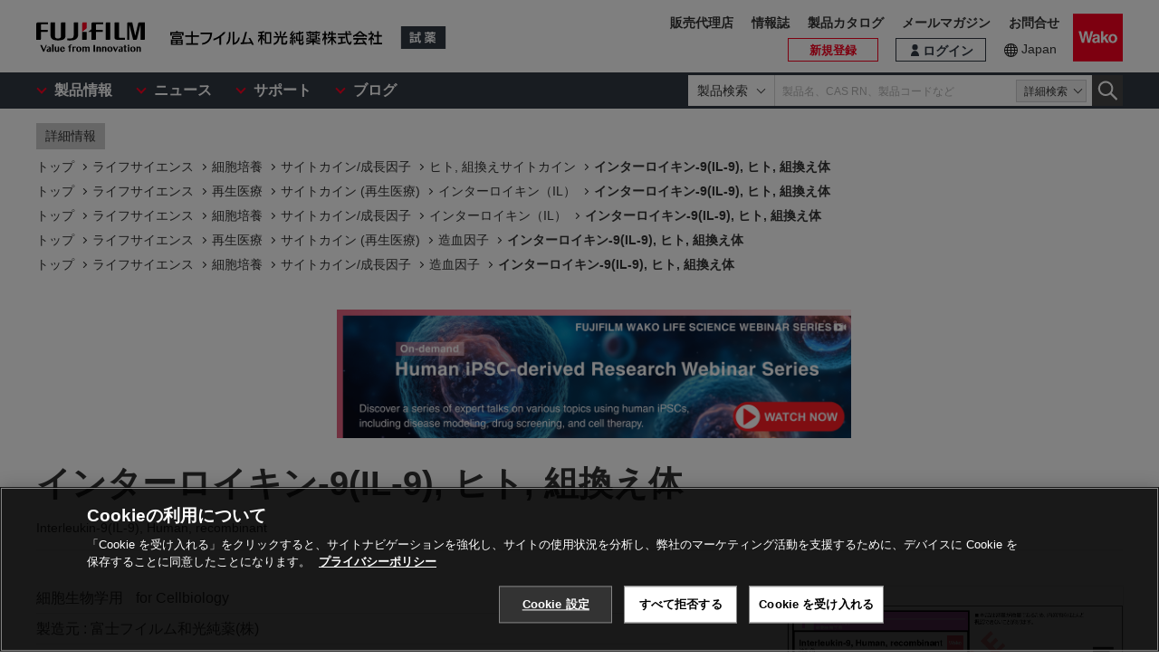

--- FILE ---
content_type: text/html;charset=UTF-8
request_url: https://labchem-wako.fujifilm.com/jp/product/detail/W01W0109-0616.html
body_size: 179716
content:
<!DOCTYPE html>
<html xmlns="http://www.w3.org/1999/xhtml"
	lang="ja">
<head>

	
	

<meta charset="UTF-8">
<meta name="description" content="「インターロイキン-9(IL-9), ヒト, 組換え体」。富士フイルム和光純薬株式会社は、試験研究用試薬・抗体の製造販売および各種受託サービスを行っています。先端技術の研究から、ライフサイエンス関連、有機合成用や環境測定用試薬まで、幅広い分野で多種多様なニーズに応えています。">
<meta name="keywords" content="インターロイキン-9(IL-9), ヒト, 組換え体,試薬,抗体,製造,販売,環境,クロマト,分析,遺伝子,免疫,組織化学,細胞生物,アミノ酸,ペプチド,タンパク,酵素,補酵素,基質,生化学,培養,微生物,動物実験,リムルス,無機化学,有機合成化学,消耗品,器材">

<meta http-equiv="X-UA-Compatible" content="IE=edge">
<meta name="format-detection" content="telephone=no">
<meta name="viewport" content="width=device-width">








<meta property="og:locale" content="ja_JP">



<meta property="og:type" content="article">





<meta property="og:site_name" content="試薬-富士フイルム和光純薬">








<meta property="og:title" content="インターロイキン-9(IL-9), ヒト, 組換え体・Interleukin-9(IL-9), Human, recombinant・098-06161【詳細情報】｜【ライフサイエンス】｜試薬-富士フイルム和光純薬">



<meta property="og:url" content="https://labchem-wako.fujifilm.com/jp/product/detail/W01W0109-0616.html">
<meta property="og:description" content="「インターロイキン-9(IL-9), ヒト, 組換え体」。富士フイルム和光純薬株式会社は、試験研究用試薬・抗体の製造販売および各種受託サービスを行っています。先端技術の研究から、ライフサイエンス関連、有機合成用や環境測定用試薬まで、幅広い分野で多種多様なニーズに応えています。">
<meta property="og:image" content="https://labchem-wako.fujifilm.com/jp/img/ogimage.png">
<meta name="twitter:card" content="summary">





<meta name="twitter:title" content="インターロイキン-9(IL-9), ヒト, 組換え体・Interleukin-9(IL-9), Human, recombinant・098-06161【詳細情報】｜【ライフサイエンス】｜試薬-富士フイルム和光純薬">



<meta name="twitter:description" content="「インターロイキン-9(IL-9), ヒト, 組換え体」。富士フイルム和光純薬株式会社は、試験研究用試薬・抗体の製造販売および各種受託サービスを行っています。先端技術の研究から、ライフサイエンス関連、有機合成用や環境測定用試薬まで、幅広い分野で多種多様なニーズに応えています。">
<meta name="twitter:image" content="https://labchem-wako.fujifilm.com/jp/twittercard.png">
<meta name="twitter:url" content="https://labchem-wako.fujifilm.com/jp/product/detail/W01W0109-0616.html">









<title>インターロイキン-9(IL-9), ヒト, 組換え体・Interleukin-9(IL-9), Human, recombinant・098-06161【詳細情報】｜【ライフサイエンス】｜試薬-富士フイルム和光純薬</title>







<link rel="shortcut icon" type="image/vnd.microsoft.ico" href="/jp/img/favicon/favicon.ico">
<link rel="apple-touch-icon" href="/jp/img/favicon/apple-touch-icon-60x60.png">
<link rel="apple-touch-icon" sizes="120x120" href="/jp/img/favicon/apple-touch-icon-120x120.png">
<link rel="apple-touch-icon" sizes="152x152" href="/jp/img/favicon/apple-touch-icon-152x152.png">
<link rel="stylesheet" href="/jp/css/common.css?ver=250621" class="cmn-css">
<link rel="stylesheet" href="/jp/css/pc.css?ver=250621" class="pc-css">
<link rel="stylesheet" href="/jp/css/ffwk.css" class="">











<link rel="canonical" href="/jp/product/detail/W01W0109-0616.html">
<link rel="alternate" href="/" hreflang="x-default" />

<link rel="alternate" href="/jp/product/detail/W01W0109-0616.html" hreflang="ja" />









<script src="/jp/js/jquery.min.js" type="text/javascript"></script>
<script src="/jp/js/jquery.cookie.js" type="text/javascript"></script>
<script src="/jp/js/jquery.matchHeight.js" type="text/javascript"></script>
<script src="/jp/js/slick.min.js" type="text/javascript"></script>
<script src="/jp/js/vue.min.js" type="text/javascript"></script>

<input id="contextpath" type="hidden" value=""/><input id="regionpath" type="hidden" value="jp"/>



	<script>
		$(function() {
			initProductDetail();
		});
	</script>
	
	
	





<script type="text/javascript" src="https://cdn.cookielaw.org/consent/0192d16c-0aa7-7a91-8aa6-f577f9cdb9cb/OtAutoBlock.js" ></script>
<script src="https://cdn.cookielaw.org/scripttemplates/otSDKStub.js" data-document-language="true" type="text/javascript" charset="UTF-8" data-domain-script="0192d16c-0aa7-7a91-8aa6-f577f9cdb9cb" ></script>
<script type="text/javascript">
function OptanonWrapper() { }
</script>





<!-- Google Tag Manager -->
<script>(function(w,d,s,l,i){w[l]=w[l]||[];w[l].push({'gtm.start':
new Date().getTime(),event:'gtm.js'});var f=d.getElementsByTagName(s)[0],
j=d.createElement(s),dl=l!='dataLayer'?'&l='+l:'';j.async=true;j.src=
'https://www.googletagmanager.com/gtm.js?id='+i+dl;f.parentNode.insertBefore(j,f);
})(window,document,'script','dataLayer','GTM-PRKP39P');</script>
<!-- End Google Tag Manager -->
<script src="/jp/js/common.js?ver=250621" type="text/javascript"></script>

<script src="/jp/js/app.js?ver=250621" type="text/javascript"></script>
<script src="/jp/js/app-settings.js?ver=250621" type="text/javascript"></script>
<script src="/jp/js/app-messages.js?ver=250621" type="text/javascript"></script>

</head>
<body>
	
	
		<!-- Google Tag Manager (noscript) -->
		<noscript>
			<iframe src="https://www.googletagmanager.com/ns.html?id=GTM-PRKP39P"
				height="0" width="0" style="display: none; visibility: hidden"></iframe>
		</noscript>
		<!-- End Google Tag Manager (noscript) -->
	

	
		<div class="wrap-all">

			
			
		<div class="old-ie-box">
			<div class="modal-box">
				<div class="modal-base">
					<div class="mdl-wrap">
						<div class="inner">
							<div class="mdl-cont">
								<p>
								
									
当サイトは、ご利用されているブラウザでは適切に表示されない場合がございます。<br>最新のブラウザに更新いただくことを推奨いたします。
									
									
								</p>
								
							</div>
						</div>
					</div>
				</div>
			</div>
		</div>
	

			
			
		<header class="header-wrap">
		<div class="head-area">
			<div class="inner">
				<div class="logo-box">
					<div class="logos">
						<span class="ff-logo"><img src="/jp/img/ff-logo.svg"
							alt="FUJIFILM"></span> <a href="/jp/" class="ffwk-logo"><span
							class="ffwk"><img src="/jp/img/ffwk_logo.svg"
								alt="富士フイルム和光純薬株式会社"></span><span class="lc"><img
								src="/jp/img/lc_logo.svg" alt="試薬"></span></a>
					</div>
				</div>
				<div class="menu-box">
					<ul>
						
						<li class="search"><a href="" id="PC_SRC"></a></li>
						<li class="favorite"><a href="/jp/mem/favorite"><span>お気に入り</span></a></li>
						<li class="wako-logo"><a href="/jp/"><img src="/jp/img/wk_logo.svg" alt="Wako"></a></li>
						<li class="spmenu"><a href="" id="SP_MENU"><span><i></i><i></i><i></i></span></a></li>
					</ul>
				</div>
			</div>
		</div>

		<div id="SP_MENU_BOX">
			<div class="main-area">
				<div class="inner">
					<div class="main-menu-box">
						<ul class="smenu-list">
							<li class="smenu-pin">
								<span>製品情報</span>
							</li>
							<li class="smenu-pin">
								<span>ニュース</span>
							</li>
							<li class="smenu-pin">
								<span>サポート</span>
							</li>
							<li class="smenu-pin">
								<span>ブログ</span>
							</li>
						</ul>
					</div>
					
						<div class="search-box reg-jp" id="PC_SRC_BOX">
							<div class="src-area">
								<div class="src-select-box">
									<select class="src-select-opt">
										<option value="製品検索" selected>製品検索</option>
										<option value="記事検索">記事検索</option>
									</select>
									<fieldset class="form-search prod">
										<span class="search-block"> <label
											class="select-search-tx"> <input type="text"
												name="search" id="search_box" value="" placeholder="製品名、CAS RN、製品コードなど"
												autocomplete="off" ref="word" v-on:focus="showSuggest"
												v-on:blur="hideSuggest"> <!-- suggest ←v-model指定に注目 -->
										</label> <span class="src-pin">詳細検索</span>
										</span> <label class="select-search-btn"><input type="button"
											class="" value="検索"></label>
									</fieldset>
									<fieldset class="form-search art">
										<span class="search-block">
											<label class="select-search-tx">
												<input type="text" name="search" id="search_box_art" value="" placeholder="キーワードを入力">
											</label>
										</span>
										<label class="select-search-btn"><input type="button" class="" value="検索"></label>
									</fieldset>
									<div class="candidate-list">
										<div class="candidate-in">
											<!-- suggest ここから -->
											<word-suggest-component v-bind:data="suggestData"
												v-on:click-word="clickWord"></word-suggest-component>
											<content-suggest-component v-bind:data="suggestData"></content-suggest-component>
											<!-- suggest ここまで -->
										</div>
									</div>
									<!-- /.candidate-list -->
								</div>
							</div>
							<div class="src-box">
								<!-- 詳細検索 -->
							</div>
						</div>
					
					<div class="head-area-pc">
						<div class="in">
							<div class="mem-link" style="display:none">
								<div class="login"><a href="/jp/sso/login"><span>ログイン</span></a></div>
								<div class="h-signup"><a href="/jp/mem/usr/regist/sendmail"><span>新規登録</span></a></div>
							</div><!-- /.mem-link -->
							<div id="login_menu" class="login-usr smenu-pin">
							</div>
							<div class="country-box">
								<div class="in">
									<div class="current-country">
										<a href="/jp/region.html">Japan</a>
									</div>
									<!--
									<div class="swich">
										<ul>
											<li><span>JP</span></li>
											<li><a href="/jp_en/">EN</a></li>
										</ul>
									</div>
									 -->
								</div>
							</div>
							<div class="sub-menu-box">
								<ul>
									<li class="agent"><a href="https://www.fujifilm.com/ffwk/ja/about/partners" target="_blank">販売代理店</a></li>
									<li><a href="/jp/journal/index.html">情報誌</a></li>
									<li><a href="/jp/category/synthesis/catalog/index.html">製品カタログ</a></li>
									<li><a href="/jp/newsletter/signup.html">メールマガジン</a></li>
									<li><a href="/jp/question/index.html">お問合せ</a></li>
								</ul>
							</div>
						</div>
					</div>
				</div>
			</div>
		</div>

		<div class="header-modal-box off" id="HEADER_MODAL">
			<div class="header-modal">
				<div class="header-modal-tx">
					<p class="add-cart off">カートに追加しました</p>
					<p class="add-comparison off">比較表に追加しました</p>
				</div>
			</div>
		</div>
		<!-- /.header-modal-box -->
		
			
			<div class="comparison-view"
		style="display: none;">
		<div class="inner">
			<a href="/jp/product/detail/comparison.html" target="_blank"><span>比較表を見る</span><i></i></a>
		</div>
	</div>
		
	</header>
	

			<div class="main-wrap" id="GSSCPDDT01">
				<div class="top-wrap">

					<div class="breadcrumb-wrap">
						<div class="inner">
							<div class="breadcrumb">
								<div class="label-box">
									<span class="lb">詳細情報</span>
								</div>
								
									
										
											
												
													
														
															
																<ol>
																	<li><a href="/jp/index.html"><span>トップ</span></a></li>
																	
																		<li><a
																			href="/jp/category/lifescience/index.html"><span>ライフサイエンス</span></a></li>
																	
																	
																		<li><a
																			href="/jp/category/lifescience/mammalian_cells/index.html"><span>細胞培養</span></a></li>
																	
																	
																		
																			<li><a
																				href="/jp/category/lifescience/mammalian_cells/cytokines_growth_factors_l2/index.html"><span>サイトカイン/成長因子</span></a></li>
																		
																	
																	<li><a
																		href="/jp/category/01069.html"><span>ヒト, 組換えサイトカイン</span></a></li>
																	
																		
																			
																				<li><a href="" class="disabled"><span>インターロイキン-9(IL-9), ヒト, 組換え体</span></a></li>
																			
																			
																		
																	
																</ol>
															
														
													
												
													
														
															
																<ol>
																	<li><a href="/jp/index.html"><span>トップ</span></a></li>
																	
																		<li><a
																			href="/jp/category/lifescience/index.html"><span>ライフサイエンス</span></a></li>
																	
																	
																		<li><a
																			href="/jp/category/lifescience/stem_cell_culture/index.html"><span>再生医療</span></a></li>
																	
																	
																		
																			<li><a
																				href="/jp/category/lifescience/stem_cell_culture/cytokines_growth_factors_l1/index.html"><span>サイトカイン (再生医療)</span></a></li>
																		
																	
																	<li><a
																		href="/jp/category/03382.html"><span>インターロイキン（IL）</span></a></li>
																	
																		
																			
																				<li><a href="" class="disabled"><span>インターロイキン-9(IL-9), ヒト, 組換え体</span></a></li>
																			
																			
																		
																	
																</ol>
															
																<ol>
																	<li><a href="/jp/index.html"><span>トップ</span></a></li>
																	
																		<li><a
																			href="/jp/category/lifescience/index.html"><span>ライフサイエンス</span></a></li>
																	
																	
																		<li><a
																			href="/jp/category/lifescience/mammalian_cells/index.html"><span>細胞培養</span></a></li>
																	
																	
																		
																			<li><a
																				href="/jp/category/lifescience/mammalian_cells/cytokines_growth_factors_l2/index.html"><span>サイトカイン/成長因子</span></a></li>
																		
																	
																	<li><a
																		href="/jp/category/03382.html"><span>インターロイキン（IL）</span></a></li>
																	
																		
																			
																				<li><a href="" class="disabled"><span>インターロイキン-9(IL-9), ヒト, 組換え体</span></a></li>
																			
																			
																		
																	
																</ol>
															
														
													
												
													
														
															
																<ol>
																	<li><a href="/jp/index.html"><span>トップ</span></a></li>
																	
																		<li><a
																			href="/jp/category/lifescience/index.html"><span>ライフサイエンス</span></a></li>
																	
																	
																		<li><a
																			href="/jp/category/lifescience/stem_cell_culture/index.html"><span>再生医療</span></a></li>
																	
																	
																		
																			<li><a
																				href="/jp/category/lifescience/stem_cell_culture/cytokines_growth_factors_l1/index.html"><span>サイトカイン (再生医療)</span></a></li>
																		
																	
																	<li><a
																		href="/jp/category/03388.html"><span>造血因子</span></a></li>
																	
																		
																			
																				<li><a href="" class="disabled"><span>インターロイキン-9(IL-9), ヒト, 組換え体</span></a></li>
																			
																			
																		
																	
																</ol>
															
																<ol>
																	<li><a href="/jp/index.html"><span>トップ</span></a></li>
																	
																		<li><a
																			href="/jp/category/lifescience/index.html"><span>ライフサイエンス</span></a></li>
																	
																	
																		<li><a
																			href="/jp/category/lifescience/mammalian_cells/index.html"><span>細胞培養</span></a></li>
																	
																	
																		
																			<li><a
																				href="/jp/category/lifescience/mammalian_cells/cytokines_growth_factors_l2/index.html"><span>サイトカイン/成長因子</span></a></li>
																		
																	
																	<li><a
																		href="/jp/category/03388.html"><span>造血因子</span></a></li>
																	
																		
																			
																				<li><a href="" class="disabled"><span>インターロイキン-9(IL-9), ヒト, 組換え体</span></a></li>
																			
																			
																		
																	
																</ol>
															
														
													
												
											
										
									
								
							</div>
						</div>
					</div>
				</div>
				<!-- /.top-wrap -->

				<article class="contents-wrap">

					
		<div class="title-wrap">
			<div class="inner">
				<div class="ttl-box">
					<h1 class="ttl">
						
						
							
								
									インターロイキン-9(IL-9), ヒト, 組換え体
									
									
										<q>Interleukin-9(IL-9), Human, recombinant</q>
									
								

								
								

							
						
					</h1>
				</div>
				<!-- ./	ttl-box -->
			</div>
			<!-- ./	inner -->
		</div>
		<!-- /.title-wrap -->

		<div class="ol-wrap">
			<div class="inner">
				<div class="sec-cont">
					<div class="product-set">
						
						
							
								
									<dl>
										<dt>細胞生物学用</dt>
										
										
											<dd>
												<q>for Cellbiology</q>
											</dd>
										
									</dl>
								
								
								
							
						
						
						
							
						

						
						
							
								
									<dl>
										<dt >製造元 : </dt>
										<dd >富士フイルム和光純薬(株)</dd>
									</dl>
								
							
						
						
						
							
								
									<dl>
										<dt >保存条件 : </dt>
										<dd >冷凍 (ドライアイス輸送)</dd>
									</dl>
								
							
						

						
						
							
								
							
						

						

						
						

						
						

						
						

						
 						
					</div>

					
					<div class="images-box">
						<div class="tab-wrap">
							<ul class="tab-list">
								<li id="kouzouimg" class="current">
									 
										
											
										
									
								</li>

								
								<li id="labelimg">
										
										<div class="slider-lists" id="PRODUCT_LABEL_SLIDER">
											
												
													
														<div class="sl">
															<img src="/sc/05/098-06161.png">
															<div class="zoom-btn modal-pin"
																data-id="MDL_L1"></div>
														</div>
													
												
											
										</div>
									 
										
										
											
												
													<div class="overlay-box" id="MDL_L1">
														<div class="modal-box">
															<div class="modal-base">
																<div class="mdl-wrap">
																	<span class="close-btn2"></span>
																	<div class="mdl-cont">
																		<figure class="mdl-img">
																			<img src="/sc/05/098-06161.png">
																		</figure>
																	</div>
																	<div class="mdl-foot">
																		<span class="close-btn">閉じる</span>
																	</div>
																</div>
															</div>
														</div>
													</div>
													<!-- /.overlay-box -->
												
											
										
									</li>


								
								<li id="packimg">
										
										<div class="slider-lists" id="PRODUCT_PACK_SLIDER">
											
												
													
												
											
										</div>
									 
										
										
											
												
											
										
									</li>
							</ul>
							
							<ul class="tab-btn">
								<li id="kouzoubtn"><span>構造式</span></li>
								<li id="labelbtn"><span>ラベル</span></li>
								<li id="packbtn"><span>荷姿</span></li>
							</ul>
						</div>
					</div>

					
					

						<div class="sds-box">
							<dl class="doc2-list">
								<dt >SDS</dt>
								<dd>
									<ul>
										
											
												<li><a target="_blank"
													href="/sds/W01W0109-0616JGHEJP.pdf">JP</a></li>
											
										
											
												<li><a target="_blank"
													href="/sds/W01W0109-0616JGHEEN.pdf">EN</a></li>
											
										
									</ul>
								</dd>
							</dl>
						</div>
					
				</div>
				<!-- /.sec-cont -->
			</div>
		</div>
	

					<!-- /.ol-wrap -->

					<div class="cnt-wrap">
						<div class="inner">
							
							
		<section id="basic" class="cont-area">
			<div class="sec-cont">
				<div class="product-list-detail">
					
						<!--productDetailListFlag 0:一覧画面／1:詳細画面  -->
						
							<table class="product-tbl">
		<thead>
			<tr>
				<th class="product-tbl1 product-comp">
					<div class="product-tbl-in">比較</div>
				</th>
				<th class="product-tbl2 product-code">
					<div class="product-tbl-in">製品コード</div>
				</th>
				<th class="product-tbl3 product-size">
					<div class="product-tbl-in">容量</div>
				</th>
				<th class="product-tbl4 product-price">
					<div class="product-tbl-in">価格</div>
				</th>
				<th class="product-tbl5 product-inv">
					<div class="product-tbl-in">
						
						在庫 / 納期目安
					</div>
				</th>
				
					
						<th class="product-tbl6 product-doc">
							<div class="product-tbl-in">
								
							</div>
						</th>
						
							
							
							
							
								
							
						
					
					
				
			</tr>
		</thead>

		<tbody>
			
				
				
					<tr>

						
						<td class="product-tbl1 product-comp">
							<div class="product-tbl-in">
								<label class="check-tip"><input type="checkbox"
									name="productComparisonCheck_Details_01537031_1"
									id="input_chk"
									value="01537031_1" />
									<span></span></label>
							</div>
						</td>
						
						<td class="product-tbl2 product-code">
							<div class="product-tbl-in">
								<div class="lb-code">
									<dl>
										
										
											
												<dt >販売元</dt>
												<dd >098-06161</dd>
											
										
										
										
										
										
											
												
													<dt >JAN</dt>
													
													<dd >4987481621732</dd>
												
											
										
									</dl>
								</div>

								
								
									
								
							</div>
						</td>

						
						<td class="product-tbl3 product-size">
							<div class="product-tbl-in">
								
									
										10μg
									
								
							</div>
						</td>

						
						<td class="product-tbl4 product-price">
							<div class="product-tbl-in">
								
								
		<dl>
			
			
				
				
				
					
					
					
					
						<dt>希望納入価格</dt>
						<dd> 45,000 円</dd>
					
				
			
			
			

			
			
			
		</dl>
	
							</div>
						</td>

						
						<td class="product-tbl5 product-inv">
							<div class="product-tbl-in">
								
								
		
			
			
				
				
				
					
					
						

		
		

		
		
			
			
		
			
			
		
		
			
			
			
				
		
		
			<p class="inv">照会</p>
		
		
	
			
		
		
		
	
			
			
		
	
		
	
					
					
					
				
			
			
			
		
	
							</div>
						</td>

						
						
							<td class="product-tbl6 product-doc">
								<div class="product-tbl-in">
									<ul>
										
										
										
											
												
													<li><a
														href="/jp/product/search/coa.html?wkfcode=098-06161"
														target="_blank">検査成績書</a></li>
												
											
										
										
										
										
											
												
											
										
									</ul>
								</div>
							</td>
						

						
						
							
							
							
							
								
								
							
						
					</tr>
				
			
		</tbody>
	</table>
						
					

					<div class="clearfix note-col2-box">
						
						
							
								
									
								
							
						
						
						
						
						
					</div>
				</div>
				<div class="contact-box">
					<ul class="link-list ct">
						
						
						
						
							
								
									
									
									

									
									
									
								
							
						

						
						
						
							<li><a
								href="/jp/pg2341a1/inquiry/index.html" class="red-btn ar">カスタム製造のご相談</a></li>
						
					</ul>

					
					
					
				</div>

			</div>
		</section>
	
						</div>
					</div>
					
					<div class="nav-wrap">
						<div class="inner">
							<ul>
								<li><a href="#documents">ドキュメント</a></li>
								
									
										
											
										
									
								

								
									
										
											
												<li><a href="#app">アプリケーション</a></li>
											
										
									
								
								
									
										
											
											
											
										
									
								

								
									
										
											
										
									
								
								
									
										
											
										
									
								
								
									
										<li><a href="#overview">概要・使用例</a></li>
									
								
								

									<li><a href="#property">物性情報</a></li>
								
								
								<li><a href="#manufacturer">製造元情報</a></li>
								
									<li><a href="#alias">別名一覧</a></li>
								
								
								
									<li><a href="#related">関連製品</a></li>
								
							</ul>
						</div>
					</div>
					<!-- /.nav-wrap -->

					<div class="cnt-wrap">
						<div class="inner">
							
							
		<section id="documents" class="cont-area">
			<div class="sec-ttl">
				<h2 class="ttl">ドキュメント</h2>
			</div>
			<div class="sec-cont">
				<div class="doc1-box">
					<ul class="doc1-list">
						
						
							
								
									
									

									
									
									
										
										
										
										
									
								
							
						
					</ul>
				</div>
				<div class="doc-wrapblock">
					
					

					
					
						<dl class="doc2-list doc-sds">
							<dt>
								<span>SDS</span>
								
								
								
							</dt>
							<dd>
								<ul>
									
										
											<li><a class="ic-pdf" target="_blank"
												href="/sds/W01W0109-0616JGHEJP.pdf">JP</a></li>
										
									
										
											<li><a class="ic-pdf" target="_blank"
												href="/sds/W01W0109-0616JGHEEN.pdf">EN</a></li>
										
									
								</ul>
							</dd>
						</dl>
					

					
					
						
							
								
									
									
									
										<dl class="doc2-list doc-spec">
											<dt>
												<span>製品規格書</span>
											</dt>
											<dd>
												<ul>
													

														<li><a
															href="/jp/product/spec_09-0616.pdf?jeAttribute=J"
															target="_blank">JP</a></li>
													
													<li><a
														href="/jp/product/spec_09-0616.pdf?jeAttribute=E"
														target="_blank">EN</a></li>
												</ul>
											</dd>
										</dl>
									
								
							
						
					


					
					
						<dl class="doc2-list doc-add" id="tenpu">
							<dt>
								<span>添付文書</span>
							</dt>
							<dd>
								<ul>
									
										
											
												
													
														
													
												
											
										
									
								</ul>
							</dd>
						</dl>
					

					
					
						<dl class="doc2-list doc-spdata" id="spectrum">
							<dt>
								<span>スペクトルデータ</span>
							</dt>
							<dd>
								<ul>
									
										
									
								</ul>
							</dd>
						</dl>
					

					<div class="doc-listset">
						
						
							<dl class="doc2-list doc-insp" id="coa">
								<dt>
									<span>検査成績書</span>
								</dt>
								<dd>
									<ul>
										
											
												
													
														
														
															
																
																	<li><a target="_blank"
																		href="/jp/product/search/coa.html?wkfcode=098-06161">
																			10μg
																	</a></li>
																
															
														
													
												
											
										
									</ul>
								</dd>
							</dl>
						
						
						
							<dl class="doc2-list doc-calib" id="kousei">
								<dt>
									<span>校正証明書</span>
								</dt>
								<dd>
									<ul>
										
											
												
													
														
														
															
																
															
														
													
												
											
										
									</ul>
								</dd>
							</dl>
						

						
						
							<dl class="doc2-list doc-calib" id="analysis">
								<dt>
									<span>分析チャート</span>
								</dt>
								<dd>
									<ul>
										
											
												
													
														
														
															
																
															
														
													
												
											
										
									</ul>
								</dd>
							</dl>
						


						
						
							
						
					</div>
				</div>
				<!-- /.doc-wrapblock -->
				
				
			</div>
		</section>
	
							
							
		
			
				
					
				
			
		
	
							
							
		
			
				
					

						<section id="app" class="cont-area">
							<div class="sec-ttl">
								<h2 class="ttl">アプリケーション</h2>
							</div>
							<div class="sec-cont">
								

								

								
							</div>
							
								
									
										
									
								
							
						</section>
					
				
			
		
	
							
							
		
			
				
					
					

					
				
			
		
	
							
							
		
	
							
							
		
			
				
					
				
			
		
	
							
							
		
			
				
					<section id="overview" class="cont-area">
						<div class="sec-ttl">
							<h2 class="ttl">概要・使用例</h2>
						</div>
						<div class="sec-cont">
							<table class="simple-tb">
								
								
									
										
											
												<tr>
													<th>概要</th>
													<td>インターロイキン-9は主にThタイプのT細胞、好中球、好酸球により産生される免疫系に関与するサイトカインです。<BR>T-リンパ球、肥満細胞、赤血球前駆細胞や巨核芽球性白血病細胞の増殖を促進する作用があります。<BR>動物種間交差反応について、マウスIL-9はヒトの細胞に対して機能を発揮しますが、ヒトIL-9はマウスの細胞に対して作用を持たないことが報告されています。<!-- BR --><BR>分子量約14,000（アミノ酸127残基）</td>
												</tr>
											
										
									
								
								
								
								
								
								
								
								
								
								
								
									
										
											
												<tr>
													<th>使用方法</th>
													<td>滅菌水で0.1-1.0mg/mLの濃度に溶解する。溶解後長期保存する場合は希釈前の段階でキャリアータンパク質を添加して凍結保存。凍結融解の繰返しを避けるため使用量ごとに小分けして凍結する。</td>
												</tr>
											
										
									
								
								
								
								
								
									
										
											
												<tr>
													<th>使用上の注意</th>
													<td>本品は微量のため視認できない場合があります。<BR>　チューブを開封する前には必ず遠心して下さい。</td>
												</tr>
											
										
									
								
							</table>
						</div>
					</section>
				
			
		
	
							
							
		
			
				<section id="property" class="cont-area">
					<div class="sec-ttl">
						<h2 class="ttl">物性情報</h2>
					</div>
					<div class="sec-cont">
						<table class="simple-tb">
							
								
								
								
								
									
										
											
												<tr>
													<th>起源</th>
													<td><i>E. coli </i>expressed human interleukin-9</td>
												</tr>
											
										
									
								
								
								
									
										
											
												<tr>
													<th>活性</th>
													<td>ED50：0.2ng/mL以下（比活性：＞5×10*6 units/mg）<BR>　ヒトMO7e細胞における増殖刺激による。</td>
												</tr>
											
										
									
								
								
								
								
								
								
								
									
										
											
												<tr>
													<th>溶解性</th>
													<td>水に溶ける。<span
														class="tbl-att-tx">「溶解性情報」は、最適溶媒が記載されていない場合がございます。</span></td>
												</tr>
											
										
									
								
								
								
								
								
								
								
								
								
								
								
							
							
							
								
								
								
								
									
										
											
												<tr>
													<th>組成</th>
													<td>安定剤不含</td>
												</tr>
											
										
									
								
								
								
								
								
									
										
											
												<tr>
													<th>純度</th>
													<td>エンドトキシン:<=0.1ng/ug</td>
												</tr>
											
										
									
								
							
						</table>
						<div class="sec-btm-box">
							<p class="sec-btm-tx">「物性情報」は参考情報でございます。規格値を除き、この製品の性能を保証するものではございません。<br>本製品の品質及び性能については、本品の製品規格書をご確認ください。<br>なお目的のご研究に対しましては、予備検討を行う事をお勧めします。</p>
						</div>
					</div>
				</section>
			
		
	
							
							
		
			
		
	
							
							
		<section id="manufacturer" class="cont-area">
			<div class="sec-ttl">
				<h2 class="ttl">製造元情報</h2>
			</div>
			<div class="sec-cont">
				<ul class="doc1-list ct sp-2col">
					
					
						
							
								
							
						
					
					
					
						
							
								
							
						
					
					
					
						
							
								
							
						
					
					
					
						
							
								
							
						
					
				</ul>
			</div>
		</section>
	
							
							
		
			
				<section id="alias" class="cont-area">
					<div class="sec-ttl">
						<h2 class="ttl">別名一覧</h2>
					</div>
					<div class="sec-cont">
						<ul class="sec-li">
							
								
								
							
								
								
									
										
											<li>IL-9<BR>p40 cytokine<BR>TCGF III<BR>MEA</li>
										
									
								
							
								
								
							
						</ul>
					</div>
				</section>
			
		
	
							
							
		
	
							
							
		<section id="related" class="cont-area">
			
				<div class="sec-ttl">
					<h2 class="ttl">関連製品</h2>
				</div>
				<div class="sec-cont">
					
					
						
							
								
									<div class="sec-box lineup">
										<h3 class="sttl">製品ラインアップ</h3>
										<div class="nav-manual">
											
												
													
														<ul class="sec-li">
															
																<li><a
																	href="/jp/category/01069.html">ヒト, 組換えサイトカイン</a></li>
															
														</ul>
													
												
											
												
													
														<ul class="sec-li">
															
																<li><a
																	href="/jp/category/03382.html">インターロイキン（IL）</a></li>
															
														</ul>
													
												
											
												
													
														<ul class="sec-li">
															
																<li><a
																	href="/jp/category/03388.html">造血因子</a></li>
															
														</ul>
													
												
											
										</div>
									</div>
								
							
						
					
					
					
						
							
								<div class="sec-box pdlist">
									<h3 class="sttl">製品一覧</h3>
									<table class="sec-tb">
										<thead>
											<tr>
												<th colspan="2">製品名</th>
											</tr>
										</thead>
										<tbody>
											
												
												
													
														
															
																
																	<tr class="st-discon">
																		<td>
																				
																				

																					<span class="name">AITRL(TNFSF18), ヒト, 組換え体</span>
																					<span class="st">販売終了</span>
																				
																			 </td>
																		<td>細胞生物学用</td>
																	</tr>
																
															
														
													
												
											
												
												
													
														
															
																
																	<tr>
																		<td> 
																				<a
																					href="/jp/product/detail/W01W0101-2025.html">
																					<span class="name">アポリポプロテインE2(ApoE2), ヒト, 組換え体</span>
																				</a>
																			</td>
																		<td>細胞生物学用</td>
																	</tr>
																
															
														
													
												
											
												
												
													
														
															
																
																	<tr>
																		<td> 
																				<a
																					href="/jp/product/detail/W01W0101-2026.html">
																					<span class="name">アポリポプロテインE3(ApoE3), ヒト, 組換え体</span>
																				</a>
																			</td>
																		<td>細胞生物学用</td>
																	</tr>
																
															
														
													
												
											
												
												
													
														
															
																
																	<tr>
																		<td> 
																				<a
																					href="/jp/product/detail/W01W0101-2027.html">
																					<span class="name">アポリポプロテインE4(ApoE4), ヒト, 組換え体</span>
																				</a>
																			</td>
																		<td>細胞生物学用</td>
																	</tr>
																
															
														
													
												
											
												
												
													
														
															
																
																	<tr>
																		<td> 
																				<a
																					href="/jp/product/detail/W01W0101-2073.html">
																					<span class="name">アポリポプロテインA-1(ApoA-1), ヒト, 組換え体</span>
																				</a>
																			</td>
																		<td>細胞生物学用</td>
																	</tr>
																
															
														
													
												
											
												
												
													
														
															
																
																	<tr>
																		<td> 
																				<a
																					href="/jp/product/detail/W01W0102-1291.html">
																					<span class="name">脳由来神経栄養因子(BDNF),ヒト,組換え体</span>
																				</a>
																			</td>
																		<td>生化学用</td>
																	</tr>
																
															
														
													
												
											
												
												
													
														
															
																
																	<tr>
																		<td> 
																				<a
																					href="/jp/product/detail/W01W0102-1481.html">
																					<span class="name">骨形成因子2(BMP-2),ヒト,組換え体</span>
																				</a>
																			</td>
																		<td>生化学用</td>
																	</tr>
																
															
														
													
												
											
												
												
													
														
															
																
																	<tr>
																		<td> 
																				<a
																					href="/jp/product/detail/W01W0102-1507.html">
																					<span class="name">骨形成因子13(BMP-13 / CDMP-2 / GDF-6), ヒト, 組換え体</span>
																				</a>
																			</td>
																		<td>細胞生物学用</td>
																	</tr>
																
															
														
													
												
											
												
												
													
														
															
																
																	<tr class="st-discon">
																		<td>
																				
																				

																					<span class="name">BAFF(BLyS / TNFSF13B / TALL-1 / THANK ), ヒト, 組換え体</span>
																					<span class="st">販売終了</span>
																				
																			 </td>
																		<td>細胞生物学用</td>
																	</tr>
																
															
														
													
												
											
												
												
													
														
															
																
																	<tr>
																		<td> 
																				<a
																					href="/jp/product/detail/W01W0103-1885.html">
																					<span class="name">毛様体神経栄養因子(CNTF), ヒト, 組換え体</span>
																				</a>
																			</td>
																		<td>生化学用</td>
																	</tr>
																
															
														
													
												
											
												
												
													
														
															
																
																	<tr>
																		<td> 
																				<a
																					href="/jp/product/detail/W01W0103-1947.html">
																					<span class="name">CTGF, ヒト, 組換え体</span>
																				</a>
																			</td>
																		<td>細胞生物学用</td>
																	</tr>
																
															
														
													
												
											
												
												
													
														
															
																
																	<tr class="st-discon">
																		<td>
																				
																				

																					<span class="name">CTGFL(WISP-2 / CCN5), ヒト, 組換え体</span>
																					<span class="st">販売終了</span>
																				
																			 </td>
																		<td>細胞生物学用</td>
																	</tr>
																
															
														
													
												
											
												
												
													
														
															
																
																	<tr>
																		<td> 
																				<a
																					href="/jp/product/detail/W01W0105-0646.html">
																					<span class="name">ENA-78(CXCL5), ヒト, 組換え体</span>
																				</a>
																			</td>
																		<td>生化学用</td>
																	</tr>
																
															
														
													
												
											
												
												
													
														
															
																
																	<tr>
																		<td> 
																				<a
																					href="/jp/product/detail/W01W0105-0706.html">
																					<span class="name">エオタキシン-3(CCL26), ヒト, 組換え体</span>
																				</a>
																			</td>
																		<td>生化学用</td>
																	</tr>
																
															
														
													
												
											
												
												
													
														
															
																
																	<tr class="st-discon">
																		<td>
																				
																				

																					<span class="name">エピジェン(EPG), ヒト, 組換え体</span>
																					<span class="st">販売終了</span>
																				
																			 </td>
																		<td>細胞生物学用</td>
																	</tr>
																
															
														
													
												
											
												
												
													
														
															
																
																	<tr>
																		<td> 
																				<a
																					href="/jp/product/detail/W01W0105-0764.html">
																					<span class="name">エピレグリン(EREG), ヒト, 組換え体</span>
																				</a>
																			</td>
																		<td>細胞生物学用</td>
																	</tr>
																
															
														
													
												
											
												
												
													
														
															
																
																	<tr class="st-discon">
																		<td>
																				
																				

																					<span class="name">線維芽細胞成長因子(塩基性) (FGF-basic / bFGF / FGF2), ヒト, 組換え体(147aa)</span>
																					<span class="st">販売終了</span>
																				
																			 </td>
																		<td>生化学用</td>
																	</tr>
																
															
														
													
												
											
												
												
													
														
															
																
																	<tr>
																		<td> 
																				<a
																					href="/jp/product/detail/W01W0106-0434.html">
																					<span class="name">線維芽細胞成長因子4 (FGF4), ヒト, 組換え体</span>
																				</a>
																			</td>
																		<td>細胞生物学用</td>
																	</tr>
																
															
														
													
												
											
												
												
													
														
															
																
																	<tr>
																		<td> 
																				<a
																					href="/jp/product/detail/W01W0106-0435.html">
																					<span class="name">線維芽細胞成長因子5 (FGF5), ヒト, 組換え体</span>
																				</a>
																			</td>
																		<td>細胞生物学用</td>
																	</tr>
																
															
														
													
												
											
												
												
													
														
															
																
																	<tr class="st-discon">
																		<td>
																				
																				

																					<span class="name">線維芽細胞成長因子6 (FGF6), ヒト, 組換え体</span>
																					<span class="st">販売終了</span>
																				
																			 </td>
																		<td>細胞生物学用</td>
																	</tr>
																
															
														
													
												
											
												
												
													
														
															
																
																	<tr>
																		<td> 
																				<a
																					href="/jp/product/detail/W01W0106-0437.html">
																					<span class="name">線維芽細胞成長因子8(FGF8b), ヒト, 組換え体</span>
																				</a>
																			</td>
																		<td>細胞生物学用</td>
																	</tr>
																
															
														
													
												
											
												
												
													
														
															
																
																	<tr>
																		<td> 
																				<a
																					href="/jp/product/detail/W01W0106-0440.html">
																					<span class="name">線維芽細胞成長因子10 (FGF10), ヒト, 組換え体</span>
																				</a>
																			</td>
																		<td>細胞生物学用</td>
																	</tr>
																
															
														
													
												
											
												
												
													
														
															
																
																	<tr class="st-discon">
																		<td>
																				
																				

																					<span class="name">線維芽細胞成長因子16 (FGF16), ヒト, 組換え体</span>
																					<span class="st">販売終了</span>
																				
																			 </td>
																		<td>細胞生物学用</td>
																	</tr>
																
															
														
													
												
											
												
												
													
														
															
																
																	<tr>
																		<td> 
																				<a
																					href="/jp/product/detail/W01W0106-0442.html">
																					<span class="name">線維芽細胞成長因子17 (FGF17), ヒト, 組換え体</span>
																				</a>
																			</td>
																		<td>細胞生物学用</td>
																	</tr>
																
															
														
													
												
											
												
												
													
														
															
																
																	<tr>
																		<td> 
																				<a
																					href="/jp/product/detail/W01W0106-0444.html">
																					<span class="name">線維芽細胞成長因子19 (FGF19), ヒト, 組換え体</span>
																				</a>
																			</td>
																		<td>細胞生物学用</td>
																	</tr>
																
															
														
													
												
											
												
												
													
														
															
																
																	<tr class="st-discon">
																		<td>
																				
																				

																					<span class="name">線維芽細胞成長因子20 (FGF20), ヒト, 組換え体</span>
																					<span class="st">販売終了</span>
																				
																			 </td>
																		<td>細胞生物学用</td>
																	</tr>
																
															
														
													
												
											
												
												
													
														
															
																
																	<tr>
																		<td> 
																				<a
																					href="/jp/product/detail/W01W0106-0454.html">
																					<span class="name">線維芽細胞成長因子(塩基性)(FGF-basic / bFGF / FGF2), ヒト, 組換え体(154aa)</span>
																				</a>
																			</td>
																		<td>細胞生物学用</td>
																	</tr>
																
															
														
													
												
											
												
												
													
														
															
																
																	<tr>
																		<td> 
																				<a
																					href="/jp/product/detail/W01W0106-0478.html">
																					<span class="name">線維芽細胞成長因子(酸性) (FGF-acidic / aFGF / FGF1), ヒト, 組換え体</span>
																				</a>
																			</td>
																		<td>細胞生物学用</td>
																	</tr>
																
															
														
													
												
											
												
												
													
														
															
																
																	<tr>
																		<td> 
																				<a
																					href="/jp/product/detail/W01W0107-0411.html">
																					<span class="name">顆粒球-マクロファージコロニー刺激因子(GM-CSF), ヒト, 組換え体</span>
																				</a>
																			</td>
																		<td>生化学用</td>
																	</tr>
																
															
														
													
												
											
												
												
													
														
															
																
																	<tr>
																		<td> 
																				<a
																					href="/jp/product/detail/W01W0107-0415.html">
																					<span class="name">グリア細胞株由来神経栄養因子(GDNF),ヒト,組換え体</span>
																				</a>
																			</td>
																		<td>生化学用</td>
																	</tr>
																
															
														
													
												
											
												
												
													
														
															
																
																	<tr class="st-discon">
																		<td>
																				
																				

																					<span class="name">GDF-3, ヒト, 組換え体</span>
																					<span class="st">販売終了</span>
																				
																			 </td>
																		<td>細胞生物学用</td>
																	</tr>
																
															
														
													
												
											
												
												
													
														
															
																
																	<tr>
																		<td> 
																				<a
																					href="/jp/product/detail/W01W0109-0395.html">
																					<span class="name">インターロイキン-2 (IL-2),ヒト,組換え体</span>
																				</a>
																			</td>
																		<td>生化学用</td>
																	</tr>
																
															
														
													
												
											
												
												
													
														
															
																
																	<tr>
																		<td> 
																				<a
																					href="/jp/product/detail/W01W0109-0396.html">
																					<span class="name">インターロイキン-4(IL-4), ヒト, 組換え体</span>
																				</a>
																			</td>
																		<td>生化学用</td>
																	</tr>
																
															
														
													
												
											
												
												
													
														
															
																
																	<tr>
																		<td> 
																				<a
																					href="/jp/product/detail/W01W0109-0428.html">
																					<span class="name">インターロイキン-11 (IL-11), ヒト, 組換え体</span>
																				</a>
																			</td>
																		<td>生化学用</td>
																	</tr>
																
															
														
													
												
											
												
												
													
														
															
																
																	<tr>
																		<td> 
																				<a
																					href="/jp/product/detail/W01W0109-0433.html">
																					<span class="name">インターロイキン-8 (IL-8) (内皮細胞由来), ヒト, 組換え体</span>
																				</a>
																			</td>
																		<td>生化学用</td>
																	</tr>
																
															
														
													
												
											
												
												
													
														
															
																
																	<tr>
																		<td> 
																				<a
																					href="/jp/product/detail/W01W0109-0434.html">
																					<span class="name">インターロイキン-8 (IL-8) (単球由来), ヒト, 組換え体</span>
																				</a>
																			</td>
																		<td>生化学用</td>
																	</tr>
																
															
														
													
												
											
												
												
													
														
															
																
																	<tr>
																		<td> 
																				<a
																					href="/jp/product/detail/W01W0109-0435.html">
																					<span class="name">IP-10(CXCL10), ヒト, 組換え体</span>
																				</a>
																			</td>
																		<td>生化学用</td>
																	</tr>
																
															
														
													
												
											
												
												
													
														
															
																
																	<tr>
																		<td> 
																				<a
																					href="/jp/product/detail/W01W0109-0451.html">
																					<span class="name">インスリン様増殖因子-I (IGF-I), ヒト, 組換え体</span>
																				</a>
																			</td>
																		<td>生化学用</td>
																	</tr>
																
															
														
													
												
											
												
												
													
														
															
																
																	<tr>
																		<td> 
																				<a
																					href="/jp/product/detail/W01W0109-0452.html">
																					<span class="name">インスリン様増殖因子-Ⅱ(IGF-Ⅱ), ヒト, 組換え体</span>
																				</a>
																			</td>
																		<td>生化学用</td>
																	</tr>
																
															
														
													
												
											
												
												
													
														
															
																
																	<tr>
																		<td> 
																				<a
																					href="/jp/product/detail/W01W0109-0456.html">
																					<span class="name">インターロイキン-1α(IL-1α),ヒト,組換え体</span>
																				</a>
																			</td>
																		<td>生化学用</td>
																	</tr>
																
															
														
													
												
											
												
												
													
														
															
																
																	<tr>
																		<td> 
																				<a
																					href="/jp/product/detail/W01W0109-0461.html">
																					<span class="name">インターロイキン-1β(IL-1β),ヒト,組換え体</span>
																				</a>
																			</td>
																		<td>生化学用</td>
																	</tr>
																
															
														
													
												
											
												
												
													
														
															
																
																	<tr>
																		<td> 
																				<a
																					href="/jp/product/detail/W01W0109-0462.html">
																					<span class="name">インターロイキン-3 (IL-3), ヒト, 組換え体</span>
																				</a>
																			</td>
																		<td>生化学用</td>
																	</tr>
																
															
														
													
												
											
												
												
													
														
															
																
																	<tr>
																		<td> 
																				<a
																					href="/jp/product/detail/W01W0109-0464.html">
																					<span class="name">インターロイキン-7 (IL-7), ヒト, 組換え体</span>
																				</a>
																			</td>
																		<td>生化学用</td>
																	</tr>
																
															
														
													
												
											
												
												
													
														
															
																
																	<tr>
																		<td> 
																				<a
																					href="/jp/product/detail/W01W0109-0465.html">
																					<span class="name">インターロイキン-10 (IL-10), ヒト, 組換え体</span>
																				</a>
																			</td>
																		<td>生化学用</td>
																	</tr>
																
															
														
													
												
											
												
												
													
														
															
																
																	<tr class="st-discon">
																		<td>
																				
																				

																					<span class="name">インターロイキン-13バリアント (IL-13 variant),ヒト,組換え体</span>
																					<span class="st">販売終了</span>
																				
																			 </td>
																		<td>細胞生物学用</td>
																	</tr>
																
															
														
													
												
											
												
												
													
														
															
																
																	<tr>
																		<td> 
																				<a
																					href="/jp/product/detail/W01W0109-0509.html">
																					<span class="name">インターロイキン-17 (IL-17),ヒト,組換え体</span>
																				</a>
																			</td>
																		<td>細胞生物学用</td>
																	</tr>
																
															
														
													
												
											
												
												
													
														
															
																
																	<tr class="st-discon">
																		<td>
																				
																				

																					<span class="name">インターロイキン-20 (IL-20),ヒト,組換え体</span>
																					<span class="st">販売終了</span>
																				
																			 </td>
																		<td>細胞生物学用</td>
																	</tr>
																
															
														
													
												
											
												
												
													
														
															
																
																	<tr>
																		<td> 
																				<a
																					href="/jp/product/detail/W01W0109-0512.html">
																					<span class="name">インターロイキン-22 (IL-22),ヒト,組換え体</span>
																				</a>
																			</td>
																		<td>細胞生物学用</td>
																	</tr>
																
															
														
													
												
											
												
												
													
														
															
																
																	<tr>
																		<td> 
																				<a
																					href="/jp/product/detail/W01W0109-0517.html">
																					<span class="name">インターロイキン-13 (IL-13), ヒト, 組換え体</span>
																				</a>
																			</td>
																		<td>細胞生物学用</td>
																	</tr>
																
															
														
													
												
											
												
												
													
														
															
																
																	<tr class="st-discon">
																		<td>
																				
																				

																					<span class="name">インターフェロン-λ1 (IFN-λ1), ヒト, 組換え体</span>
																					<span class="st">販売終了</span>
																				
																			 </td>
																		<td>細胞生物学用</td>
																	</tr>
																
															
														
													
												
											
												
												
													
														
															
																
																	<tr>
																		<td> 
																				<a
																					href="/jp/product/detail/W01W0109-0536.html">
																					<span class="name">インターロイキン-12 (IL-12 p70),ヒト,組換え体</span>
																				</a>
																			</td>
																		<td>細胞生物学用</td>
																	</tr>
																
															
														
													
												
											
												
												
													
														
															
																
																	<tr>
																		<td> 
																				<a
																					href="/jp/product/detail/W01W0111-0066.html">
																					<span class="name">ケラチノサイト成長因子(KGF / FGF7), ヒト, 組換え体</span>
																				</a>
																			</td>
																		<td>生化学用</td>
																	</tr>
																
															
														
													
												
											
												
												
													
														
															
																
																	<tr>
																		<td> 
																				<a
																					href="/jp/product/detail/W01W0113-1301.html">
																					<span class="name">MCP-1(CCL2), ヒト,組換え体</span>
																				</a>
																			</td>
																		<td>生化学用</td>
																	</tr>
																
															
														
													
												
											
												
												
													
														
															
																
																	<tr>
																		<td> 
																				<a
																					href="/jp/product/detail/W01W0113-1304.html">
																					<span class="name">MIP-1α(CCL3), ヒト, 組換え体</span>
																				</a>
																			</td>
																		<td>生化学用</td>
																	</tr>
																
															
														
													
												
											
												
												
													
														
															
																
																	<tr>
																		<td> 
																				<a
																					href="/jp/product/detail/W01W0113-1308.html">
																					<span class="name">MIP-1β(CCL4), ヒト, 組換え体</span>
																				</a>
																			</td>
																		<td>生化学用</td>
																	</tr>
																
															
														
													
												
											
												
												
													
														
															
																
																	<tr class="st-discon">
																		<td>
																				
																				

																					<span class="name">MCP-3(CCL7), ヒト, 組換え体</span>
																					<span class="st">販売終了</span>
																				
																			 </td>
																		<td>生化学用</td>
																	</tr>
																
															
														
													
												
											
												
												
													
														
															
																
																	<tr>
																		<td> 
																				<a
																					href="/jp/product/detail/W01W0113-1323.html">
																					<span class="name">MDC(CCL22), ヒト, 組換え体</span>
																				</a>
																			</td>
																		<td>生化学用</td>
																	</tr>
																
															
														
													
												
											
												
												
													
														
															
																
																	<tr>
																		<td> 
																				<a
																					href="/jp/product/detail/W01W0113-1324.html">
																					<span class="name">MIP-3α/LARC(CCL20), ヒト, 組換え体</span>
																				</a>
																			</td>
																		<td>生化学用</td>
																	</tr>
																
															
														
													
												
											
												
												
													
														
															
																
																	<tr>
																		<td> 
																				<a
																					href="/jp/product/detail/W01W0113-1325.html">
																					<span class="name">MIP-3β/ELC(CCL19), ヒト, 組換え体</span>
																				</a>
																			</td>
																		<td>生化学用</td>
																	</tr>
																
															
														
													
												
											
												
												
													
														
															
																
																	<tr>
																		<td> 
																				<a
																					href="/jp/product/detail/W01W0113-1326.html">
																					<span class="name">MIP-4/PARC(CCL18), ヒト, 組換え体</span>
																				</a>
																			</td>
																		<td>生化学用</td>
																	</tr>
																
															
														
													
												
											
												
												
													
														
															
																
																	<tr>
																		<td> 
																				<a
																					href="/jp/product/detail/W01W0113-1427.html">
																					<span class="name">ミッドカイン, ヒト, 組換え体</span>
																				</a>
																			</td>
																		<td>生化学用</td>
																	</tr>
																
															
														
													
												
											
												
												
													
														
															
																
																	<tr>
																		<td> 
																				<a
																					href="/jp/product/detail/W01W0114-0663.html">
																					<span class="name">ニューロトロフィン-4(NT-4),ヒト,組換え体</span>
																				</a>
																			</td>
																		<td>生化学用</td>
																	</tr>
																
															
														
													
												
											
												
												
													
														
															
																
																	<tr>
																		<td> 
																				<a
																					href="/jp/product/detail/W01W0114-0664.html">
																					<span class="name">ニューロトロフィン-3(NT-3), ヒト, 組換え体</span>
																				</a>
																			</td>
																		<td>生化学用</td>
																	</tr>
																
															
														
													
												
											
												
												
													
														
															
																
																	<tr>
																		<td> 
																				<a
																					href="/jp/product/detail/W01W0114-0760.html">
																					<span class="name">神経成長因子-β(NGF-β / β-NGF),ヒト,組換え体</span>
																				</a>
																			</td>
																		<td>生化学用</td>
																	</tr>
																
															
														
													
												
											
												
												
													
														
															
																
																	<tr class="st-discon">
																		<td>
																				
																				

																					<span class="name">Nanog, ヒト, 組換え体</span>
																					<span class="st">販売終了</span>
																				
																			 </td>
																		<td>細胞生物学用</td>
																	</tr>
																
															
														
													
												
											
												
												
													
														
															
																
																	<tr>
																		<td> 
																				<a
																					href="/jp/product/detail/W01W0115-0210.html">
																					<span class="name">オンコスタチンM,ヒト,組換え体</span>
																				</a>
																			</td>
																		<td>生化学用</td>
																	</tr>
																
															
														
													
												
											
												
												
													
														
															
																
																	<tr>
																		<td> 
																				<a
																					href="/jp/product/detail/W01W0116-1973.html">
																					<span class="name">PDGF-AA,ヒト,組換え体</span>
																				</a>
																			</td>
																		<td>生化学用</td>
																	</tr>
																
															
														
													
												
											
												
												
													
														
															
																
																	<tr>
																		<td> 
																				<a
																					href="/jp/product/detail/W01W0116-1974.html">
																					<span class="name">PDGF-BB,ヒト,組換え体</span>
																				</a>
																			</td>
																		<td>生化学用</td>
																	</tr>
																
															
														
													
												
											
												
												
													
														
															
																
																	<tr class="st-discon">
																		<td>
																				
																				

																					<span class="name">PF-4(CXCL4), ヒト, 組換え体</span>
																					<span class="st">販売終了</span>
																				
																			 </td>
																		<td>生化学用</td>
																	</tr>
																
															
														
													
												
											
												
												
													
														
															
																
																	<tr class="st-discon">
																		<td>
																				
																				

																					<span class="name">プレイオトロフィン, ヒト, 組換え体</span>
																					<span class="st">販売終了</span>
																				
																			 </td>
																		<td>生化学用</td>
																	</tr>
																
															
														
													
												
											
												
												
													
														
															
																
																	<tr>
																		<td> 
																				<a
																					href="/jp/product/detail/W01W0116-2114.html">
																					<span class="name">副甲状腺ホルモン関連たん白質(PTHrP), ヒト, 組換え体</span>
																				</a>
																			</td>
																		<td>細胞生物学用</td>
																	</tr>
																
															
														
													
												
											
												
												
													
														
															
																
																	<tr>
																		<td> 
																				<a
																					href="/jp/product/detail/W01W0116-2287.html">
																					<span class="name">PDGF-AB, ヒト, 組換え体</span>
																				</a>
																			</td>
																		<td>細胞生物学用</td>
																	</tr>
																
															
														
													
												
											
												
												
													
														
															
																
																	<tr class="st-discon">
																		<td>
																				
																				

																					<span class="name">RANTES(CCL5), ヒト, 組換え体</span>
																					<span class="st">販売終了</span>
																				
																			 </td>
																		<td>生化学用</td>
																	</tr>
																
															
														
													
												
											
												
												
													
														
															
																
																	<tr>
																		<td> 
																				<a
																					href="/jp/product/detail/W01W0118-0147.html">
																					<span class="name">可溶性RANK リガンド(sRANKL), ヒト,  組換え体</span>
																				</a>
																			</td>
																		<td>生化学用</td>
																	</tr>
																
															
														
													
												
											
												
												
													
														
															
																
																	<tr class="st-discon">
																		<td>
																				
																				

																					<span class="name">可溶性RANKレセプター(sRANKR), ヒト, 組換え体</span>
																					<span class="st">販売終了</span>
																				
																			 </td>
																		<td>生化学用</td>
																	</tr>
																
															
														
													
												
											
												
												
													
														
															
																
																	<tr>
																		<td> 
																				<a
																					href="/jp/product/detail/W01W0118-0180.html">
																					<span class="name">レジスチン, ヒト, 組換え体</span>
																				</a>
																			</td>
																		<td>生化学用</td>
																	</tr>
																
															
														
													
												
											
												
												
													
														
															
																
																	<tr class="st-discon">
																		<td>
																				
																				

																					<span class="name">リラキシン-3,ヒト,組換え体</span>
																					<span class="st">販売終了</span>
																				
																			 </td>
																		<td>細胞生物学用</td>
																	</tr>
																
															
														
													
												
											
												
												
													
														
															
																
																	<tr>
																		<td> 
																				<a
																					href="/jp/product/detail/W01W0119-1265.html">
																					<span class="name">ストローマ細胞由来因子-1α(SDF-1α),ヒト,組換え体</span>
																				</a>
																			</td>
																		<td>生化学用</td>
																	</tr>
																
															
														
													
												
											
												
												
													
														
															
																
																	<tr class="st-discon">
																		<td>
																				
																				

																					<span class="name">ストローマ細胞由来因子-1β (SDF-1β), ヒト, 組換え体</span>
																					<span class="st">販売終了</span>
																				
																			 </td>
																		<td>生化学用</td>
																	</tr>
																
															
														
													
												
											
												
												
													
														
															
																
																	<tr class="st-discon">
																		<td>
																				
																				

																					<span class="name">TARC(CCL17), ヒト, 組換え体</span>
																					<span class="st">販売終了</span>
																				
																			 </td>
																		<td>生化学用</td>
																	</tr>
																
															
														
													
												
											
												
												
													
														
															
																
																	<tr>
																		<td> 
																				<a
																					href="/jp/product/detail/W01W0120-1484.html">
																					<span class="name">TRAIL/Apo2L, ヒト, 組換え体</span>
																				</a>
																			</td>
																		<td>生化学用</td>
																	</tr>
																
															
														
													
												
											
												
												
													
														
															
																
																	<tr>
																		<td> 
																				<a
																					href="/jp/product/detail/W01W0120-1526.html">
																					<span class="name">腫瘍壊死因子-α(TNF-α), ヒト, 組換え体</span>
																				</a>
																			</td>
																		<td>生化学用</td>
																	</tr>
																
															
														
													
												
											
												
												
													
														
															
																
																	<tr class="st-discon">
																		<td>
																				
																				

																					<span class="name">可溶性腫瘍壊死因子(TNF)レセプターII, ヒト, 組換え体</span>
																					<span class="st">販売終了</span>
																				
																			 </td>
																		<td>生化学用</td>
																	</tr>
																
															
														
													
												
											
												
												
													
														
															
																
																	<tr>
																		<td> 
																				<a
																					href="/jp/product/detail/W01W0120-1647.html">
																					<span class="name">トロンボポエチン(TPO),ヒト,組換え体</span>
																				</a>
																			</td>
																		<td>細胞生物学用</td>
																	</tr>
																
															
														
													
												
											
												
												
													
														
															
																
																	<tr>
																		<td> 
																				<a
																					href="/jp/product/detail/W01W0122-0167.html">
																					<span class="name">血管内皮細胞成長因子A121(VEGF-A121), ヒト, 組換え体</span>
																				</a>
																			</td>
																		<td>細胞生物学用</td>
																	</tr>
																
															
														
													
												
											
												
												
													
														
															
																
																	<tr>
																		<td> 
																				<a
																					href="/jp/product/detail/W01W0123-0225.html">
																					<span class="name">Wnt-1, ヒト, 組換え体</span>
																				</a>
																			</td>
																		<td>細胞生物学用</td>
																	</tr>
																
															
														
													
												
											
												
												
													
														
															
																
																	<tr class="st-discon">
																		<td>
																				
																				

																					<span class="name">マスピン, ヒト, 組換え体</span>
																					<span class="st">販売終了</span>
																				
																			 </td>
																		<td>細胞生物学用</td>
																	</tr>
																
															
														
													
												
											
												
												
													
														
															
																
																	<tr class="st-discon">
																		<td>
																				
																				

																					<span class="name">PEDF, ヒト, 組換え体</span>
																					<span class="st">販売終了</span>
																				
																			 </td>
																		<td>細胞生物学用</td>
																	</tr>
																
															
														
													
												
											
												
												
													
														
															
																
																	<tr class="st-discon">
																		<td>
																				
																				

																					<span class="name">sFRP-1, ヒト, 組換え体</span>
																					<span class="st">販売終了</span>
																				
																			 </td>
																		<td>細胞生物学用</td>
																	</tr>
																
															
														
													
												
											
												
												
													
														
															
																
																	<tr>
																		<td> 
																				<a
																					href="/jp/product/detail/W01W0106-0516.html">
																					<span class="name">線維芽細胞成長因子21 (FGF21), ヒト, 組換え体</span>
																				</a>
																			</td>
																		<td>細胞生物学用</td>
																	</tr>
																
															
														
													
												
											
												
												
													
														
															
																
																	<tr>
																		<td> 
																				<a
																					href="/jp/product/detail/W01W0108-0872.html">
																					<span class="name">肝細胞増殖因子(HGF),ヒト,昆虫細胞組換え体</span>
																				</a>
																			</td>
																		<td>細胞生物学用</td>
																	</tr>
																
															
														
													
												
											
												
												
													
														
															
																
																	<tr class="st-discon">
																		<td>
																				
																				

																					<span class="name">LIF, ヒト, 組換え体, 培養上清</span>
																					<span class="st">販売終了</span>
																				
																			 </td>
																		<td>細胞培養用</td>
																	</tr>
																
															
														
													
												
											
												
												
													
														
															
																
																	<tr>
																		<td> 
																				<a
																					href="/jp/product/detail/W01W0109-0561.html">
																					<span class="name">インターロイキン-33 (IL-33) ,ヒト,組換え体</span>
																				</a>
																			</td>
																		<td>細胞生物学用</td>
																	</tr>
																
															
														
													
												
											
												
												
													
														
															
																
																	<tr>
																		<td> 
																				<a
																					href="/jp/product/detail/W01W0109-0563.html">
																					<span class="name">インターフェロン-γ(IFN-γ),ヒト,組換え体</span>
																				</a>
																			</td>
																		<td>細胞生物学用</td>
																	</tr>
																
															
														
													
												
											
												
												
													
														
															
																
																	<tr>
																		<td> 
																				<a
																					href="/jp/product/detail/W01W0122-0176.html">
																					<span class="name">血管内皮細胞成長因子B167(VEGF-B167), ヒト, 組換え体</span>
																				</a>
																			</td>
																		<td>細胞生物学用</td>
																	</tr>
																
															
														
													
												
											
												
												
													
														
															
																
																	<tr>
																		<td> 
																				<a
																					href="/jp/product/detail/W01W0106-0537.html">
																					<span class="name">線維芽細胞成長因子(酸性)(FGF-acidic / aFGF / FGF1),ヒト,組換え体,動物由来物フリー</span>
																				</a>
																			</td>
																		<td>細胞生物学用</td>
																	</tr>
																
															
														
													
												
											
												
												
													
														
															
																
																	<tr>
																		<td> 
																				<a
																					href="/jp/product/detail/W01W0106-0538.html">
																					<span class="name">線維芽細胞成長因子(塩基性)(FGF-basic / bFGF / FGF2),ヒト,組換え体,動物由来物フリー(154aa)</span>
																				</a>
																			</td>
																		<td>細胞生物学用</td>
																	</tr>
																
															
														
													
												
											
												
												
													
														
															
																
																	<tr>
																		<td> 
																				<a
																					href="/jp/product/detail/W01W0109-0573.html">
																					<span class="name">インターロイキン‐4(IL-4),ヒト,組換え体,動物由来物フリー</span>
																				</a>
																			</td>
																		<td>細胞生物学用</td>
																	</tr>
																
															
														
													
												
											
												
												
													
														
															
																
																	<tr>
																		<td> 
																				<a
																					href="/jp/product/detail/W01W0120-1758.html">
																					<span class="name">トロンボポエチン(TPO),ヒト,組換え体,動物由来物フリー</span>
																				</a>
																			</td>
																		<td>細胞生物学用</td>
																	</tr>
																
															
														
													
												
											
												
												
													
														
															
																
																	<tr>
																		<td> 
																				<a
																					href="/jp/product/detail/W01W0108-0900.html">
																					<span class="name">ヘレグリン-β-1,ヒト,組換え体,動物由来物フリー</span>
																				</a>
																			</td>
																		<td>細胞生物学用</td>
																	</tr>
																
															
														
													
												
											
												
												
													
														
															
																
																	<tr>
																		<td> 
																				<a
																					href="/jp/product/detail/W01W0116-2402.html">
																					<span class="name">胎盤成長因子-1 (PLGF-1),ヒト,組換え体,動物由来物フリー</span>
																				</a>
																			</td>
																		<td>細胞生物学用</td>
																	</tr>
																
															
														
													
												
											
												
												
													
														
															
																
																	<tr>
																		<td> 
																				<a
																					href="/jp/product/detail/W01W0107-0560.html">
																					<span class="name">顆粒球-マクロファージコロニー刺激因子(GM-CSF),ヒト,組換え体,動物由来物フリー</span>
																				</a>
																			</td>
																		<td>細胞生物学用</td>
																	</tr>
																
															
														
													
												
											
												
												
													
														
															
																
																	<tr>
																		<td> 
																				<a
																					href="/jp/product/detail/W01W0109-0574.html">
																					<span class="name">インスリン様増殖因子-I(IGF-I),ヒト,組換え体,動物由来物フリー</span>
																				</a>
																			</td>
																		<td>細胞生物学用</td>
																	</tr>
																
															
														
													
												
											
												
												
													
														
															
																
																	<tr>
																		<td> 
																				<a
																					href="/jp/product/detail/W01W0116-2403.html">
																					<span class="name">PDGF-BB,ヒト,組換え体,動物由来物フリー</span>
																				</a>
																			</td>
																		<td>細胞生物学用</td>
																	</tr>
																
															
														
													
												
											
												
												
													
														
															
																
																	<tr>
																		<td> 
																				<a
																					href="/jp/product/detail/W01W0111-0081.html">
																					<span class="name">ケラチノサイト成長因子(KGF / FGF7),ヒト,組換え体,動物由来物フリー</span>
																				</a>
																			</td>
																		<td>細胞生物学用</td>
																	</tr>
																
															
														
													
												
											
												
												
													
														
															
																
																	<tr>
																		<td> 
																				<a
																					href="/jp/product/detail/W01W0109-0575.html">
																					<span class="name">インターロイキン-2(IL-2),ヒト,組換え体,動物由来物フリー</span>
																				</a>
																			</td>
																		<td>細胞生物学用</td>
																	</tr>
																
															
														
													
												
											
												
												
													
														
															
																
																	<tr>
																		<td> 
																				<a
																					href="/jp/product/detail/W01W0109-0576.html">
																					<span class="name">インターロイキン-3(IL-3),ヒト,組換え体, 動物由来物フリー</span>
																				</a>
																			</td>
																		<td>細胞生物学用</td>
																	</tr>
																
															
														
													
												
											
												
												
													
														
															
																
																	<tr class="st-discon">
																		<td>
																				
																				

																					<span class="name">血管内皮細胞成長因子D(VEGF-D), ヒト, 組換え体</span>
																					<span class="st">販売終了</span>
																				
																			 </td>
																		<td>細胞生物学用</td>
																	</tr>
																
															
														
													
												
											
												
												
													
														
															
																
																	<tr>
																		<td> 
																				<a
																					href="/jp/product/detail/W01W0102-1673.html">
																					<span class="name">骨形成因子6(BMP-6), ヒト, 組換え体</span>
																				</a>
																			</td>
																		<td>細胞生物学用</td>
																	</tr>
																
															
														
													
												
											
												
												
													
														
															
																
																	<tr>
																		<td> 
																				<a
																					href="/jp/product/detail/W01W0114-0886.html">
																					<span class="name">ノギン(二量体), ヒト, 組換え体(HEK293細胞株発現)</span>
																				</a>
																			</td>
																		<td>細胞生物学用</td>
																	</tr>
																
															
														
													
												
											
												
												
													
														
															
																
																	<tr class="st-discon">
																		<td>
																				
																				

																					<span class="name">ICAM-1,ヒト,組換え体</span>
																					<span class="st">販売終了</span>
																				
																			 </td>
																		<td>細胞生物学用</td>
																	</tr>
																
															
														
													
												
											
												
												
													
														
															
																
																	<tr class="st-discon">
																		<td>
																				
																				

																					<span class="name">APRIL(TNFSF13), ヒト, 昆虫細胞組換え体</span>
																					<span class="st">販売終了</span>
																				
																			 </td>
																		<td>細胞生物学用</td>
																	</tr>
																
															
														
													
												
											
												
												
													
														
															
																
																	<tr>
																		<td> 
																				<a
																					href="/jp/product/detail/W01W0109-0599.html">
																					<span class="name">インターロイキン-1レセプターアンタゴニスト(IL-1Ra), ヒト, 組換え体</span>
																				</a>
																			</td>
																		<td>細胞生物学用</td>
																	</tr>
																
															
														
													
												
											
												
												
													
														
															
																
																	<tr>
																		<td> 
																				<a
																					href="/jp/product/detail/W01W0120-1834.html">
																					<span class="name">腫瘍細胞増殖因子-α(TGF-α), ヒト, 組換え体</span>
																				</a>
																			</td>
																		<td>細胞生物学用</td>
																	</tr>
																
															
														
													
												
											
												
												
													
														
															
																
																	<tr>
																		<td> 
																				<a
																					href="/jp/product/detail/W01W0120-1836.html">
																					<span class="name">腫瘍細胞増殖因子-β3(TGF-β3),ヒト,組換え体</span>
																				</a>
																			</td>
																		<td>細胞生物学用</td>
																	</tr>
																
															
														
													
												
											
												
												
													
														
															
																
																	<tr>
																		<td> 
																				<a
																					href="/jp/product/detail/W01W0101-2343.html">
																					<span class="name">Apo-SAA1,ヒト,組換え体</span>
																				</a>
																			</td>
																		<td>細胞生物学用</td>
																	</tr>
																
															
														
													
												
											
												
												
													
														
															
																
																	<tr class="st-discon">
																		<td>
																				
																				

																					<span class="name">胎盤成長因子-3(PLGF-3), ヒト, 組換え体</span>
																					<span class="st">販売終了</span>
																				
																			 </td>
																		<td>細胞生物学用</td>
																	</tr>
																
															
														
													
												
											
												
												
													
														
															
																
																	<tr class="st-discon">
																		<td>
																				
																				

																					<span class="name">可溶性DLL-1(DLL1), ヒト, 組換え体</span>
																					<span class="st">販売終了</span>
																				
																			 </td>
																		<td>細胞生物学用</td>
																	</tr>
																
															
														
													
												
											
												
												
													
														
															
																
																	<tr class="st-discon">
																		<td>
																				
																				

																					<span class="name">線維芽細胞成長因子23(FGF23), ヒト, 組換え体</span>
																					<span class="st">販売終了</span>
																				
																			 </td>
																		<td>細胞生物学用</td>
																	</tr>
																
															
														
													
												
											
												
												
													
														
															
																
																	<tr>
																		<td> 
																				<a
																					href="/jp/product/detail/W01W0109-0606.html">
																					<span class="name">インターフェロン-β(IFN-beta), ヒト, 組換え体</span>
																				</a>
																			</td>
																		<td>細胞生物学用</td>
																	</tr>
																
															
														
													
												
											
												
												
													
														
															
																
																	<tr class="st-discon">
																		<td>
																				
																				

																					<span class="name">MCP-4(CCL13), ヒト, 組換え体</span>
																					<span class="st">販売終了</span>
																				
																			 </td>
																		<td>細胞生物学用</td>
																	</tr>
																
															
														
													
												
											
												
												
													
														
															
																
																	<tr class="st-discon">
																		<td>
																				
																				

																					<span class="name">TECK(CCL25), ヒト, 組換え体</span>
																					<span class="st">販売終了</span>
																				
																			 </td>
																		<td>細胞生物学用</td>
																	</tr>
																
															
														
													
												
											
												
												
													
														
															
																
																	<tr class="st-discon">
																		<td>
																				
																				

																					<span class="name">CTACK(CCL27), ヒト, 組換え体</span>
																					<span class="st">販売終了</span>
																				
																			 </td>
																		<td>細胞生物学用</td>
																	</tr>
																
															
														
													
												
											
												
												
													
														
															
																
																	<tr>
																		<td> 
																				<a
																					href="/jp/product/detail/W01W0113-1674.html">
																					<span class="name">MEC(CCL28), ヒト, 組換え体</span>
																				</a>
																			</td>
																		<td>細胞生物学用</td>
																	</tr>
																
															
														
													
												
											
												
												
													
														
															
																
																	<tr class="st-discon">
																		<td>
																				
																				

																					<span class="name">I-TAC(CXCL11), ヒト, 組換え体</span>
																					<span class="st">販売終了</span>
																				
																			 </td>
																		<td>細胞生物学用</td>
																	</tr>
																
															
														
													
												
											
												
												
													
														
															
																
																	<tr>
																		<td> 
																				<a
																					href="/jp/product/detail/W01W0106-0575.html">
																					<span class="name">フラクタルカイン(CX3CL1), ヒト, 組換え体</span>
																				</a>
																			</td>
																		<td>細胞生物学用</td>
																	</tr>
																
															
														
													
												
											
												
												
													
														
															
																
																	<tr>
																		<td> 
																				<a
																					href="/jp/product/detail/W01W0109-0611.html">
																					<span class="name">インターフェロン-γ(IFN-γ),ヒト,組換え体,動物由来物フリー</span>
																				</a>
																			</td>
																		<td>細胞生物学用</td>
																	</tr>
																
															
														
													
												
											
												
												
													
														
															
																
																	<tr>
																		<td> 
																				<a
																					href="/jp/product/detail/W01W0120-1858.html">
																					<span class="name">腫瘍壊死因子-α(TNF-α),ヒト,組換え体,動物由来物フリー</span>
																				</a>
																			</td>
																		<td>細胞生物学用</td>
																	</tr>
																
															
														
													
												
											
												
												
													
														
															
																
																	<tr>
																		<td> 
																				<a
																					href="/jp/product/detail/W01W0109-0612.html">
																					<span class="name">インターロイキン-1β(IL-1β),ヒト,組換え体,動物由来物フリー</span>
																				</a>
																			</td>
																		<td>細胞生物学用</td>
																	</tr>
																
															
														
													
												
											
												
												
													
														
															
																
																	<tr>
																		<td> 
																				<a
																					href="/jp/product/detail/W01W0109-0614.html">
																					<span class="name">インターロイキン-16(IL-16),ヒト,組換え体, 動物由来物フリー</span>
																				</a>
																			</td>
																		<td>細胞生物学用</td>
																	</tr>
																
															
														
													
												
											
												
												
													
														
															
																
																	<tr>
																		<td> 
																				<a
																					href="/jp/product/detail/W01W0113-1685.html">
																					<span class="name">ミオスタチン(GDF-8), ヒト, 組換え体</span>
																				</a>
																			</td>
																		<td>細胞生物学用</td>
																	</tr>
																
															
														
													
												
											
												
												
													
														
															
																
																	<tr class="st-discon">
																		<td>
																				
																				

																					<span class="name">インターフェロン-ω(IFN-ω), ヒト, 組換え体</span>
																					<span class="st">販売終了</span>
																				
																			 </td>
																		<td>細胞生物学用</td>
																	</tr>
																
															
														
													
												
											
												
												
													
														
															
																
																	<tr>
																		<td> 
																				<a
																					href="/jp/product/detail/W01W0102-1707.html">
																					<span class="name">骨形成因子4(切断型)(BMP-4), ヒト, 組換え体</span>
																				</a>
																			</td>
																		<td>細胞生物学用</td>
																	</tr>
																
															
														
													
												
											
												
												
													
														
															
																
																	<tr class="st-discon">
																		<td>
																				
																				

																					<span class="name">インスリン様増殖因子結合たん白質1(IGFBP1), ヒト, 組換え体</span>
																					<span class="st">販売終了</span>
																				
																			 </td>
																		<td>細胞生物学用</td>
																	</tr>
																
															
														
													
												
											
												
												
													
														
															
																
																	<tr class="st-discon">
																		<td>
																				
																				

																					<span class="name">インスリン様増殖因子結合たん白質2(IGFBP2), ヒト, 組換え体(昆虫細胞発現)</span>
																					<span class="st">販売終了</span>
																				
																			 </td>
																		<td>細胞生物学用</td>
																	</tr>
																
															
														
													
												
											
												
												
													
														
															
																
																	<tr class="st-discon">
																		<td>
																				
																				

																					<span class="name">インスリン様増殖因子結合たん白質4(IGFBP4), ヒト, 組換え体(昆虫細胞発現)</span>
																					<span class="st">販売終了</span>
																				
																			 </td>
																		<td>細胞生物学用</td>
																	</tr>
																
															
														
													
												
											
												
												
													
														
															
																
																	<tr class="st-discon">
																		<td>
																				
																				

																					<span class="name">ニューロセルピン,ヒト,組換え体</span>
																					<span class="st">販売終了</span>
																				
																			 </td>
																		<td>細胞生物学用</td>
																	</tr>
																
															
														
													
												
											
												
												
													
														
															
																
																	<tr class="st-discon">
																		<td>
																				
																				

																					<span class="name">Wnt-7a,ヒト,組換え体</span>
																					<span class="st">販売終了</span>
																				
																			 </td>
																		<td>細胞生物学用</td>
																	</tr>
																
															
														
													
												
											
												
												
													
														
															
																
																	<tr class="st-discon">
																		<td>
																				
																				

																					<span class="name">インスリン様増殖因子結合たん白質3(IGFBP3), ヒト, 組換え体</span>
																					<span class="st">販売終了</span>
																				
																			 </td>
																		<td>細胞生物学用</td>
																	</tr>
																
															
														
													
												
											
												
												
													
														
															
																
																	<tr class="st-discon">
																		<td>
																				
																				

																					<span class="name">インスリン様増殖因子結合たん白質5(IGFBP5), ヒト, 組換え体</span>
																					<span class="st">販売終了</span>
																				
																			 </td>
																		<td>細胞生物学用</td>
																	</tr>
																
															
														
													
												
											
												
												
													
														
															
																
																	<tr class="st-discon">
																		<td>
																				
																				

																					<span class="name">インスリン様増殖因子結合たん白質6(IGFBP6), ヒト, 組換え体(昆虫細胞発現)</span>
																					<span class="st">販売終了</span>
																				
																			 </td>
																		<td>細胞生物学用</td>
																	</tr>
																
															
														
													
												
											
												
												
													
														
															
																
																	<tr>
																		<td> 
																				<a
																					href="/jp/product/detail/W01W0109-0627.html">
																					<span class="name">インスリン様増殖因子結合たん白質7(IGFBP7), ヒト, 組換え体</span>
																				</a>
																			</td>
																		<td>細胞生物学用</td>
																	</tr>
																
															
														
													
												
											
												
												
													
														
															
																
																	<tr class="st-discon">
																		<td>
																				
																				

																					<span class="name">OX40リガンド(OX40L), ヒト, 組換え体(昆虫細胞発現)</span>
																					<span class="st">販売終了</span>
																				
																			 </td>
																		<td>細胞生物学用</td>
																	</tr>
																
															
														
													
												
											
												
												
													
														
															
																
																	<tr class="st-discon">
																		<td>
																				
																				

																					<span class="name">TSLP,ヒト,組換え体</span>
																					<span class="st">販売終了</span>
																				
																			 </td>
																		<td>細胞生物学用</td>
																	</tr>
																
															
														
													
												
											
												
												
													
														
															
																
																	<tr class="st-discon">
																		<td>
																				
																				

																					<span class="name">ビスファチン,ヒト,組換え体</span>
																					<span class="st">販売終了</span>
																				
																			 </td>
																		<td>細胞生物学用</td>
																	</tr>
																
															
														
													
												
											
												
												
													
														
															
																
																	<tr>
																		<td> 
																				<a
																					href="/jp/product/detail/W01W0113-1705.html">
																					<span class="name">MCP-1(CCL2), ヒト,組換え体,動物由来物フリー</span>
																				</a>
																			</td>
																		<td>細胞生物学用</td>
																	</tr>
																
															
														
													
												
											
												
												
													
														
															
																
																	<tr>
																		<td> 
																				<a
																					href="/jp/product/detail/W01W0101-2378.html">
																					<span class="name">アンフィレグリン(AR), ヒト, 組換え体</span>
																				</a>
																			</td>
																		<td>細胞生物学用</td>
																	</tr>
																
															
														
													
												
											
												
												
													
														
															
																
																	<tr>
																		<td> 
																				<a
																					href="/jp/product/detail/W01W0115-0305.html">
																					<span class="name">オステオポンチン(OPN), ヒト, 組換え体</span>
																				</a>
																			</td>
																		<td>細胞生物学用</td>
																	</tr>
																
															
														
													
												
											
												
												
													
														
															
																
																	<tr>
																		<td> 
																				<a
																					href="/jp/product/detail/W01W0109-0634.html">
																					<span class="name">インターロイキン-5(IL-5), ヒト, 組換え体</span>
																				</a>
																			</td>
																		<td>細胞生物学用</td>
																	</tr>
																
															
														
													
												
											
												
												
													
														
															
																
																	<tr class="st-discon">
																		<td>
																				
																				

																					<span class="name">可溶性EGFレセプター(EGFR), ヒト, 組換え体</span>
																					<span class="st">販売終了</span>
																				
																			 </td>
																		<td>細胞生物学用</td>
																	</tr>
																
															
														
													
												
											
												
												
													
														
															
																
																	<tr class="st-discon">
																		<td>
																				
																				

																					<span class="name">E-セレクチン,ヒト,組換え体</span>
																					<span class="st">販売終了</span>
																				
																			 </td>
																		<td>細胞生物学用</td>
																	</tr>
																
															
														
													
												
											
												
												
													
														
															
																
																	<tr>
																		<td> 
																				<a
																					href="/jp/product/detail/W01W0106-0588.html">
																					<span class="name">可溶性Fasリガンド (CD95L / TNFSF6 / APTL), ヒト, 組換え体</span>
																				</a>
																			</td>
																		<td>細胞生物学用</td>
																	</tr>
																
															
														
													
												
											
												
												
													
														
															
																
																	<tr class="st-discon">
																		<td>
																				
																				

																					<span class="name">オステオネクチン(SPARC / BM-40), ヒト, 組換え体</span>
																					<span class="st">販売終了</span>
																				
																			 </td>
																		<td>細胞生物学用</td>
																	</tr>
																
															
														
													
												
											
												
												
													
														
															
																
																	<tr class="st-discon">
																		<td>
																				
																				

																					<span class="name">トレフォイル因子1,ヒト,組換え体</span>
																					<span class="st">販売終了</span>
																				
																			 </td>
																		<td>細胞生物学用</td>
																	</tr>
																
															
														
													
												
											
												
												
													
														
															
																
																	<tr class="st-discon">
																		<td>
																				
																				

																					<span class="name">MCP-2(CCL8), ヒト, 組換え体</span>
																					<span class="st">販売終了</span>
																				
																			 </td>
																		<td>細胞生物学用</td>
																	</tr>
																
															
														
													
												
											
												
												
													
														
															
																
																	<tr>
																		<td> 
																				<a
																					href="/jp/product/detail/W01W0109-0637.html">
																					<span class="name">I-309(CCL1), ヒト, 組換え体</span>
																				</a>
																			</td>
																		<td>細胞生物学用</td>
																	</tr>
																
															
														
													
												
											
												
												
													
														
															
																
																	<tr>
																		<td> 
																				<a
																					href="/jp/product/detail/W01W0113-1713.html">
																					<span class="name">MIG(CXCL9), ヒト, 組換え体</span>
																				</a>
																			</td>
																		<td>細胞生物学用</td>
																	</tr>
																
															
														
													
												
											
												
												
													
														
															
																
																	<tr class="st-discon">
																		<td>
																				
																				

																					<span class="name">LD78β(CCL3L1 / MIP-1), ヒト, 組換え体</span>
																					<span class="st">販売終了</span>
																				
																			 </td>
																		<td>細胞生物学用</td>
																	</tr>
																
															
														
													
												
											
												
												
													
														
															
																
																	<tr>
																		<td> 
																				<a
																					href="/jp/product/detail/W01W0107-0601.html">
																					<span class="name">GDF-2,ヒト,組換え体</span>
																				</a>
																			</td>
																		<td>細胞生物学用</td>
																	</tr>
																
															
														
													
												
											
												
												
													
														
															
																
																	<tr>
																		<td> 
																				<a
																					href="/jp/product/detail/W01W0101-2396.html">
																					<span class="name">アクチビンA,ヒト,組換え体,動物由来物フリー</span>
																				</a>
																			</td>
																		<td>細胞生物学用</td>
																	</tr>
																
															
														
													
												
											
												
												
													
														
															
																
																	<tr>
																		<td> 
																				<a
																					href="/jp/product/detail/W01W0120-1895.html">
																					<span class="name">可溶性TWEAKレセプター (TNFRSF12A/FN14), ヒト, 組換え体 </span>
																				</a>
																			</td>
																		<td>細胞生物学用</td>
																	</tr>
																
															
														
													
												
											
												
												
													
														
															
																
																	<tr class="st-discon">
																		<td>
																				
																				

																					<span class="name">腫瘍壊死因子-β(TNF-β), ヒト, 組換え体</span>
																					<span class="st">販売終了</span>
																				
																			 </td>
																		<td>細胞生物学用</td>
																	</tr>
																
															
														
													
												
											
												
												
													
														
															
																
																	<tr class="st-discon">
																		<td>
																				
																				

																					<span class="name">可溶性4-1BBL(TNFSF9 / CD137L), ヒト, 組換え体</span>
																					<span class="st">販売終了</span>
																				
																			 </td>
																		<td>細胞生物学用</td>
																	</tr>
																
															
														
													
												
											
												
												
													
														
															
																
																	<tr class="st-discon">
																		<td>
																				
																				

																					<span class="name">HVEM-Fc (CD270/TNFRSF14/ATAR), ヒト, 組換え体(昆虫細胞発現)</span>
																					<span class="st">販売終了</span>
																				
																			 </td>
																		<td>細胞生物学用</td>
																	</tr>
																
															
														
													
												
											
												
												
													
														
															
																
																	<tr class="st-discon">
																		<td>
																				
																				

																					<span class="name">可溶性4-1BBレセプター(TNFRSF9 / CD137), ヒト, 組換え体</span>
																					<span class="st">販売終了</span>
																				
																			 </td>
																		<td>細胞生物学用</td>
																	</tr>
																
															
														
													
												
											
												
												
													
														
															
																
																	<tr>
																		<td> 
																				<a
																					href="/jp/product/detail/W01W0114-0911.html">
																					<span class="name">NAP-2(CXCL7), ヒト, 組換え体</span>
																				</a>
																			</td>
																		<td>細胞生物学用</td>
																	</tr>
																
															
														
													
												
											
												
												
													
														
															
																
																	<tr>
																		<td> 
																				<a
																					href="/jp/product/detail/W01W0103-2239.html">
																					<span class="name">可溶性CD30リガンド(CD30L / TNFSF8 / CD153), ヒト, 組換え体</span>
																				</a>
																			</td>
																		<td>細胞生物学用</td>
																	</tr>
																
															
														
													
												
											
												
												
													
														
															
																
																	<tr>
																		<td> 
																				<a
																					href="/jp/product/detail/W01W0114-0913.html">
																					<span class="name">神経成長因子-β(NGF-β / β-NGF),ヒト,組換え体,動物由来物フリー</span>
																				</a>
																			</td>
																		<td>細胞生物学用</td>
																	</tr>
																
															
														
													
												
											
												
												
													
														
															
																
																	<tr>
																		<td> 
																				<a
																					href="/jp/product/detail/W01W0102-1757.html">
																					<span class="name">ベータセルリン(BTC), ヒト, 組換え体</span>
																				</a>
																			</td>
																		<td>細胞生物学用</td>
																	</tr>
																
															
														
													
												
											
												
												
													
														
															
																
																	<tr>
																		<td> 
																				<a
																					href="/jp/product/detail/W01W0106-0591.html">
																					<span class="name">線維芽細胞成長因子9(FGF9), ヒト, 組換え体</span>
																				</a>
																			</td>
																		<td>細胞生物学用</td>
																	</tr>
																
															
														
													
												
											
												
												
													
														
															
																
																	<tr>
																		<td> 
																				<a
																					href="/jp/product/detail/W01W0106-0592.html">
																					<span class="name">フォリスタチン(FS), ヒト, 組換え体</span>
																				</a>
																			</td>
																		<td>細胞生物学用</td>
																	</tr>
																
															
														
													
												
											
												
												
													
														
															
																
																	<tr>
																		<td> 
																				<a
																					href="/jp/product/detail/W01W0107-0610.html">
																					<span class="name">顆粒球コロニー刺激因子(G-CSF),ヒト,組換え体,動物由来物フリー</span>
																				</a>
																			</td>
																		<td>細胞生物学用</td>
																	</tr>
																
															
														
													
												
											
												
												
													
														
															
																
																	<tr>
																		<td> 
																				<a
																					href="/jp/product/detail/W01W0122-0200.html">
																					<span class="name">血管内皮細胞成長因子A121(VEGF-A121),ヒト,組換え体,動物由来物フリー</span>
																				</a>
																			</td>
																		<td>細胞生物学用</td>
																	</tr>
																
															
														
													
												
											
												
												
													
														
															
																
																	<tr>
																		<td> 
																				<a
																					href="/jp/product/detail/W01W0116-2554.html">
																					<span class="name">PDGF-AA,ヒト,組換え体,動物由来物フリー</span>
																				</a>
																			</td>
																		<td>細胞生物学用</td>
																	</tr>
																
															
														
													
												
											
												
												
													
														
															
																
																	<tr>
																		<td> 
																				<a
																					href="/jp/product/detail/W01W0106-0605.html">
																					<span class="name">線維芽細胞成長因子10(FGF10),ヒト,組換え体,動物由来物フリー</span>
																				</a>
																			</td>
																		<td>細胞生物学用</td>
																	</tr>
																
															
														
													
												
											
												
												
													
														
															
																
																	<tr>
																		<td> 
																				<a
																					href="/jp/product/detail/W01W0106-0603.html">
																					<span class="name">線維芽細胞成長因子4(FGF4),ヒト,組換え体,動物由来物フリー</span>
																				</a>
																			</td>
																		<td>細胞生物学用</td>
																	</tr>
																
															
														
													
												
											
												
												
													
														
															
																
																	<tr>
																		<td> 
																				<a
																					href="/jp/product/detail/W01W0114-0923.html">
																					<span class="name">ニューロトロフィン-3(NT-3),ヒト,組換え体,動物由来物フリー</span>
																				</a>
																			</td>
																		<td>細胞生物学用</td>
																	</tr>
																
															
														
													
												
											
												
												
													
														
															
																
																	<tr>
																		<td> 
																				<a
																					href="/jp/product/detail/W01W0119-1703.html">
																					<span class="name">ストローマ細胞由来因子-1α(SDF-1α),ヒト,組換え体,動物由来物フリー</span>
																				</a>
																			</td>
																		<td>細胞生物学用</td>
																	</tr>
																
															
														
													
												
											
												
												
													
														
															
																
																	<tr>
																		<td> 
																				<a
																					href="/jp/product/detail/W01W0109-0661.html">
																					<span class="name">インスリン様増殖因子-Ⅱ(IGF-Ⅱ),ヒト,組換え体,動物由来物フリー</span>
																				</a>
																			</td>
																		<td>細胞生物学用</td>
																	</tr>
																
															
														
													
												
											
												
												
													
														
															
																
																	<tr>
																		<td> 
																				<a
																					href="/jp/product/detail/W01W0109-0664.html">
																					<span class="name">インターロイキン-7(IL-7), ヒト, 組換え体, 動物由来物フリー</span>
																				</a>
																			</td>
																		<td>細胞生物学用</td>
																	</tr>
																
															
														
													
												
											
												
												
													
														
															
																
																	<tr>
																		<td> 
																				<a
																					href="/jp/product/detail/W01W0103-2289.html">
																					<span class="name">可溶性CD40リガンド(sCD40L /TNFSF5) ,ヒト,組換え体</span>
																				</a>
																			</td>
																		<td>細胞生物学用</td>
																	</tr>
																
															
														
													
												
											
												
												
													
														
															
																
																	<tr>
																		<td> 
																				<a
																					href="/jp/product/detail/W01W0109-0680.html">
																					<span class="name">インターロイキン-1α(IL-1α),ヒト,組換え体,動物由来物フリー</span>
																				</a>
																			</td>
																		<td>細胞生物学用</td>
																	</tr>
																
															
														
													
												
											
												
												
													
														
															
																
																	<tr>
																		<td> 
																				<a
																					href="/jp/product/detail/W01W0106-0620.html">
																					<span class="name">線維芽細胞成長因子9 (FGF9),ヒト,組換え体,動物由来物フリー</span>
																				</a>
																			</td>
																		<td>細胞生物学用</td>
																	</tr>
																
															
														
													
												
											
												
												
													
														
															
																
																	<tr>
																		<td> 
																				<a
																					href="/jp/product/detail/W01W0122-0204.html">
																					<span class="name">ビトロネクチン(20-398 aa), ヒト, 組換え体, 溶液</span>
																				</a>
																			</td>
																		<td>生化学用</td>
																	</tr>
																
															
														
													
												
											
												
												
													
														
															
																
																	<tr>
																		<td> 
																				<a
																					href="/jp/product/detail/W01W0113-1790.html">
																					<span class="name">MIF,ヒト,組換え体(昆虫細胞発現) </span>
																				</a>
																			</td>
																		<td>細胞生物学用</td>
																	</tr>
																
															
														
													
												
											
												
												
													
														
															
																
																	<tr>
																		<td> 
																				<a
																					href="/jp/product/detail/W01W0106-0623.html">
																					<span class="name">線維芽細胞成長因子8(FGF8b),ヒト,組換え体,動物由来物フリー</span>
																				</a>
																			</td>
																		<td>細胞生物学用</td>
																	</tr>
																
															
														
													
												
											
												
												
													
														
															
																
																	<tr>
																		<td> 
																				<a
																					href="/jp/product/detail/W01W0103-2350.html">
																					<span class="name">毛様体神経栄養因子(CNTF),ヒト,組換え体,動物由来物フリー</span>
																				</a>
																			</td>
																		<td>細胞生物学用</td>
																	</tr>
																
															
														
													
												
											
												
												
													
														
															
																
																	<tr>
																		<td> 
																				<a
																					href="/jp/product/detail/W01W0120-1991.html">
																					<span class="name">腫瘍細胞増殖因子-β2(TGF-β2),ヒト,組換え体</span>
																				</a>
																			</td>
																		<td>細胞生物学用</td>
																	</tr>
																
															
														
													
												
											
												
												
													
														
															
																
																	<tr>
																		<td> 
																				<a
																					href="/jp/product/detail/W01W0109-0703.html">
																					<span class="name">インターロイキン-15 (IL-15),ヒト,組換え体,動物由来物フリー</span>
																				</a>
																			</td>
																		<td>細胞生物学用</td>
																	</tr>
																
															
														
													
												
											
												
												
													
														
															
																
																	<tr>
																		<td> 
																				<a
																					href="/jp/product/detail/W01W0106-0659.html">
																					<span class="name">線維芽細胞成長因子キメラ(FGFC), 組換え体</span>
																				</a>
																			</td>
																		<td>細胞生物学用</td>
																	</tr>
																
															
														
													
												
											
												
												
													
														
															
																
																	<tr>
																		<td> 
																				<a
																					href="/jp/product/detail/W01W0109-0719.html">
																					<span class="name">インターロイキン-8(単球由来) (IL-8) ,ヒト,組換え体,動物由来物フリー</span>
																				</a>
																			</td>
																		<td>細胞生物学用</td>
																	</tr>
																
															
														
													
												
											
												
												
													
														
															
																
																	<tr>
																		<td> 
																				<a
																					href="/jp/product/detail/W01W0115-0341.html">
																					<span class="name">オンコスタチンM(209aa),ヒト,組換え体,動物由来物フリー</span>
																				</a>
																			</td>
																		<td>細胞生物学用</td>
																	</tr>
																
															
														
													
												
											
												
												
													
														
															
																
																	<tr>
																		<td> 
																				<a
																					href="/jp/product/detail/W01W0102-1885.html">
																					<span class="name">骨形成因子4(切断型)(BMP-4),ヒト,組換え体,動物由来物フリー</span>
																				</a>
																			</td>
																		<td>細胞生物学用</td>
																	</tr>
																
															
														
													
												
											
												
												
													
														
															
																
																	<tr>
																		<td> 
																				<a
																					href="/jp/product/detail/W01W0112-0659.html">
																					<span class="name">レプチン,ヒト,組換え体</span>
																				</a>
																			</td>
																		<td>細胞生物学用</td>
																	</tr>
																
															
														
													
												
											
												
												
													
														
															
																
																	<tr>
																		<td> 
																				<a
																					href="/jp/product/detail/W01W0106-0666.html">
																					<span class="name">bFGF溶液, MF</span>
																				</a>
																			</td>
																		<td>細胞培養用</td>
																	</tr>
																
															
														
													
												
											
												
												
													
														
															
																
																	<tr>
																		<td> 
																				<a
																					href="/jp/product/detail/W01W0104-3423.html">
																					<span class="name">DKK-1,ヒト,組換え体</span>
																				</a>
																			</td>
																		<td>細胞生物学用</td>
																	</tr>
																
															
														
													
												
											
												
												
													
														
															
																
																	<tr>
																		<td> 
																				<a
																					href="/jp/product/detail/W01W0119-1834.html">
																					<span class="name">ソニックヘッジホッグ(Shh),ヒト,組換え体</span>
																				</a>
																			</td>
																		<td>細胞生物学用</td>
																	</tr>
																
															
														
													
												
											
												
												
													
														
															
																
																	<tr>
																		<td> 
																				<a
																					href="/jp/product/detail/W01W0102-1917.html">
																					<span class="name">骨形成因子7(BMP-7 / OP-1), ヒト, 組換え体 (CHO細胞株発現)</span>
																				</a>
																			</td>
																		<td>細胞生物学用</td>
																	</tr>
																
															
														
													
												
											
												
												
													
														
															
																
																	<tr>
																		<td> 
																				<a
																					href="/jp/product/detail/W01W0109-0730.html">
																					<span class="name">可溶性インターロイキン-6レセプターα(sIL-6Rα), ヒト, 組換え体</span>
																				</a>
																			</td>
																		<td>細胞生物学用</td>
																	</tr>
																
															
														
													
												
											
												
												
													
														
															
																
																	<tr>
																		<td> 
																				<a
																					href="/jp/product/detail/W01W0101-2762.html">
																					<span class="name">アクチビンA溶液, ヒト, 組換え体</span>
																				</a>
																			</td>
																		<td>細胞培養用</td>
																	</tr>
																
															
														
													
												
											
												
												
													
														
															
																
																	<tr>
																		<td> 
																				<a
																					href="/jp/product/detail/W01W0120-2159.html">
																					<span class="name">腫瘍細胞増殖因子-β3  ( TGF-β3 ), ヒト, 組換え体, 動物由来物フリー</span>
																				</a>
																			</td>
																		<td>細胞培養用</td>
																	</tr>
																
															
														
													
												
											
												
												
													
														
															
																
																	<tr>
																		<td> 
																				<a
																					href="/jp/product/detail/W01W0122-0247.html">
																					<span class="name">血管内皮細胞成長因子A165( VEGF - A165 ), ヒト, 組換え体, 動物由来物フリー</span>
																				</a>
																			</td>
																		<td>細胞培養用</td>
																	</tr>
																
															
														
													
												
											
												
												
													
														
															
																
																	<tr>
																		<td> 
																				<a
																					href="/jp/product/detail/W01W0105-0952.html">
																					<span class="name">上皮細胞成長因子 ( EGF ), ヒト, 組換え体, 動物由来物フリー</span>
																				</a>
																			</td>
																		<td>細胞培養用</td>
																	</tr>
																
															
														
													
												
											
												
												
													
														
															
																
																	<tr>
																		<td> 
																				<a
																					href="/jp/product/detail/W01W0109-0394.html">
																					<span class="name">インターロイキン-4(IL-4), マウス, 組換え体</span>
																				</a>
																			</td>
																		<td>生化学用</td>
																	</tr>
																
															
														
													
												
											
												
												
													
														
															
																
																	<tr>
																		<td> 
																				<a
																					href="/jp/product/detail/W01W0109-0397.html">
																					<span class="name">インターロイキン-3 (IL-3), マウス, 組換え体</span>
																				</a>
																			</td>
																		<td>生化学用</td>
																	</tr>
																
															
														
													
												
											
												
												
													
														
															
																
																	<tr>
																		<td> 
																				<a
																					href="/jp/product/detail/W01W0109-0426.html">
																					<span class="name">インターロイキン-1β(IL-1β), ラット, 組換え体</span>
																				</a>
																			</td>
																		<td>生化学用</td>
																	</tr>
																
															
														
													
												
											
												
												
													
														
															
																
																	<tr>
																		<td> 
																				<a
																					href="/jp/product/detail/W01W0109-0427.html">
																					<span class="name">インターロイキン-6 (IL-6), ラット, 組換え体</span>
																				</a>
																			</td>
																		<td>生化学用</td>
																	</tr>
																
															
														
													
												
											
												
												
													
														
															
																
																	<tr>
																		<td> 
																				<a
																					href="/jp/product/detail/W01W0109-0442.html">
																					<span class="name">インターロイキン-2 (IL-2), マウス, 組換え体</span>
																				</a>
																			</td>
																		<td>生化学用</td>
																	</tr>
																
															
														
													
												
											
												
												
													
														
															
																
																	<tr>
																		<td> 
																				<a
																					href="/jp/product/detail/W01W0109-0443.html">
																					<span class="name">インターロイキン-6(IL-6),マウス,組換え体</span>
																				</a>
																			</td>
																		<td>生化学用</td>
																	</tr>
																
															
														
													
												
											
												
												
													
														
															
																
																	<tr>
																		<td> 
																				<a
																					href="/jp/product/detail/W01W0109-0444.html">
																					<span class="name">インターロイキン-7 (IL-7), マウス, 組換え体</span>
																				</a>
																			</td>
																		<td>生化学用</td>
																	</tr>
																
															
														
													
												
											
												
												
													
														
															
																
																	<tr>
																		<td> 
																				<a
																					href="/jp/product/detail/W01W0109-0446.html">
																					<span class="name">インターロイキン-4(IL-4), ラット, 組換え体</span>
																				</a>
																			</td>
																		<td>生化学用</td>
																	</tr>
																
															
														
													
												
											
												
												
													
														
															
																
																	<tr>
																		<td> 
																				<a
																					href="/jp/product/detail/W01W0109-0467.html">
																					<span class="name">インターロイキン-1α (IL-1α), マウス, 組換え体</span>
																				</a>
																			</td>
																		<td>生化学用</td>
																	</tr>
																
															
														
													
												
											
												
												
													
														
															
																
																	<tr>
																		<td> 
																				<a
																					href="/jp/product/detail/W01W0109-0468.html">
																					<span class="name">インターロイキン-1β (IL-1β) マウス, 組換え体</span>
																				</a>
																			</td>
																		<td>生化学用</td>
																	</tr>
																
															
														
													
												
											
												
												
													
														
															
																
																	<tr>
																		<td> 
																				<a
																					href="/jp/product/detail/W01W0109-0469.html">
																					<span class="name">インターロイキン-10 (IL-10), マウス, 組換え体</span>
																				</a>
																			</td>
																		<td>生化学用</td>
																	</tr>
																
															
														
													
												
											
												
												
													
														
															
																
																	<tr class="st-discon">
																		<td>
																				
																				

																					<span class="name">インターロイキン-1α (IL-1α), ラット, 組換え体</span>
																					<span class="st">販売終了</span>
																				
																			 </td>
																		<td>生化学用</td>
																	</tr>
																
															
														
													
												
											
												
												
													
														
															
																
																	<tr class="st-discon">
																		<td>
																				
																				

																					<span class="name">インターロイキン-3β (IL-3β), ラット, 組換え体</span>
																					<span class="st">販売終了</span>
																				
																			 </td>
																		<td>生化学用</td>
																	</tr>
																
															
														
													
												
											
												
												
													
														
															
																
																	<tr class="st-discon">
																		<td>
																				
																				

																					<span class="name">インターロイキン-13 (IL-13), マウス, 組換え体</span>
																					<span class="st">販売終了</span>
																				
																			 </td>
																		<td>細胞生物学用</td>
																	</tr>
																
															
														
													
												
											
												
												
													
														
															
																
																	<tr>
																		<td> 
																				<a
																					href="/jp/product/detail/W01W0109-0533.html">
																					<span class="name">インターロイキンー12 (IL-12),マウス,組換え体</span>
																				</a>
																			</td>
																		<td>細胞生物学用</td>
																	</tr>
																
															
														
													
												
											
												
												
													
														
															
																
																	<tr class="st-discon">
																		<td>
																				
																				

																					<span class="name">インターロイキン-31 (IL-31),マウス,組換え体</span>
																					<span class="st">販売終了</span>
																				
																			 </td>
																		<td>細胞生物学用</td>
																	</tr>
																
															
														
													
												
											
												
												
													
														
															
																
																	<tr>
																		<td> 
																				<a
																					href="/jp/product/detail/W01W0109-0613.html">
																					<span class="name">インターロイキン-3(IL-3),マウス,組換え体,動物由来物フリー</span>
																				</a>
																			</td>
																		<td>細胞生物学用</td>
																	</tr>
																
															
														
													
												
											
												
												
													
														
															
																
																	<tr>
																		<td> 
																				<a
																					href="/jp/product/detail/W01W0109-0662.html">
																					<span class="name">インターロイキン-4(IL-4),マウス,組換え体,動物由来物フリー</span>
																				</a>
																			</td>
																		<td>細胞生物学用</td>
																	</tr>
																
															
														
													
												
											
												
												
													
														
															
																
																	<tr>
																		<td> 
																				<a
																					href="/jp/product/detail/W01W0109-0690.html">
																					<span class="name">インターロイキン-33 (IL-33),マウス,組換え体</span>
																				</a>
																			</td>
																		<td>細胞生物学用</td>
																	</tr>
																
															
														
													
												
											
												
												
													
														
															
																
																	<tr>
																		<td> 
																				<a
																					href="/jp/product/detail/W01W0109-0700.html">
																					<span class="name">インターロイキン-6(IL-6),マウス,組換え体,動物由来物フリー</span>
																				</a>
																			</td>
																		<td>細胞生物学用</td>
																	</tr>
																
															
														
													
												
											
												
												
													
														
															
																
																	<tr>
																		<td> 
																				<a
																					href="/jp/product/detail/W01W0109-0750.html">
																					<span class="name">インターロイキン-1β ( IL-1β ), ヒト, 組換え体, 動物由来物フリー</span>
																				</a>
																			</td>
																		<td>細胞培養用</td>
																	</tr>
																
															
														
													
												
											
												
												
													
														
															
																
																	<tr>
																		<td> 
																				<a
																					href="/jp/product/detail/W01W0109-0751.html">
																					<span class="name">インターロイキン-6 ( IL-6 ), ヒト, 組換え体, 動物由来物フリー</span>
																				</a>
																			</td>
																		<td>細胞培養用</td>
																	</tr>
																
															
														
													
												
											
												
												
													
														
															
																
																	<tr>
																		<td> 
																				<a
																					href="/jp/product/detail/W01W0106-0480.html">
																					<span class="name">Flt3リガンド, マウス, 組換え体</span>
																				</a>
																			</td>
																		<td>細胞生物学用</td>
																	</tr>
																
															
														
													
												
											
												
												
													
														
															
																
																	<tr>
																		<td> 
																				<a
																					href="/jp/product/detail/W01W0107-0485.html">
																					<span class="name">顆粒球コロニー刺激因子 (G-CSF), マウス, 組換え体</span>
																				</a>
																			</td>
																		<td>生化学用</td>
																	</tr>
																
															
														
													
												
											
												
												
													
														
															
																
																	<tr>
																		<td> 
																				<a
																					href="/jp/product/detail/W01W0107-0526.html">
																					<span class="name">顆粒球-マクロファージコロニー刺激因子(GM-CSF), ラット, 組換え体</span>
																				</a>
																			</td>
																		<td>細胞生物学用</td>
																	</tr>
																
															
														
													
												
											
												
												
													
														
															
																
																	<tr>
																		<td> 
																				<a
																					href="/jp/product/detail/W01W0119-1271.html">
																					<span class="name">幹細胞因子 (SCF), マウス, 組換え体</span>
																				</a>
																			</td>
																		<td>生化学用</td>
																	</tr>
																
															
														
													
												
											
												
												
													
														
															
																
																	<tr>
																		<td> 
																				<a
																					href="/jp/product/detail/W01W0120-1648.html">
																					<span class="name">トロンボポエチン (TPO), マウス, 組換え体</span>
																				</a>
																			</td>
																		<td>細胞生物学用</td>
																	</tr>
																
															
														
													
												
											
												
												
													
														
															
																
																	<tr>
																		<td> 
																				<a
																					href="/jp/product/detail/W01W0113-1592.html">
																					<span class="name">マクロファージコロニー刺激因子 (M-CSF), ラット, 組換え体</span>
																				</a>
																			</td>
																		<td>細胞生物学用</td>
																	</tr>
																
															
														
													
												
											
												
												
													
														
															
																
																	<tr class="st-discon">
																		<td>
																				
																				

																					<span class="name">トロンボポエチン(TPO),ラット,組換え体,動物由来物フリー</span>
																					<span class="st">販売終了</span>
																				
																			 </td>
																		<td>細胞生物学用</td>
																	</tr>
																
															
														
													
												
											
												
												
													
														
															
																
																	<tr>
																		<td> 
																				<a
																					href="/jp/product/detail/W01W0120-1961.html">
																					<span class="name">トロンボポエチン(TPO), マウス, 組換え体, 動物由来物フリー</span>
																				</a>
																			</td>
																		<td>細胞生物学用</td>
																	</tr>
																
															
														
													
												
											
												
												
													
														
															
																
																	<tr>
																		<td> 
																				<a
																					href="/jp/product/detail/W01W0119-1907.html">
																					<span class="name">SCF溶液, ヒト, 組換え体</span>
																				</a>
																			</td>
																		<td>細胞培養用</td>
																	</tr>
																
															
														
													
												
											
												
												
													
														
															
																
																	<tr>
																		<td> 
																				<a
																					href="/jp/product/detail/W01W0120-2158.html">
																					<span class="name">トロンボポエチン (6×Hisタグ), ヒト, 組換え体</span>
																				</a>
																			</td>
																		<td>細胞培養用</td>
																	</tr>
																
															
														
													
												
											
												
												
													
														
															
																
																	<tr>
																		<td> 
																				<a
																					href="/jp/product/detail/W01W0107-0689.html">
																					<span class="name">顆粒球-マクロファージコロニー刺激因子 ( GM-CSF ), マウス, 組換え体, 動物由来物フリー</span>
																				</a>
																			</td>
																		<td>細胞培養用</td>
																	</tr>
																
															
														
													
												
											
												
												
													
														
															
																
																	<tr>
																		<td> 
																				<a
																					href="/jp/product/detail/W01W0106-0708.html">
																					<span class="name">Flt3リガンド ( Flt3L ), ヒト, 組換え体, 動物由来物フリー</span>
																				</a>
																			</td>
																		<td>細胞培養用</td>
																	</tr>
																
															
														
													
												
											
												
												
													
														
															
																
																	<tr>
																		<td> 
																				<a
																					href="/jp/product/detail/W01W0113-1943.html">
																					<span class="name">マクロファージコロニー刺激因子 ( M-CSF ), ヒト, 組換え体, 動物由来物フリー</span>
																				</a>
																			</td>
																		<td>細胞培養用</td>
																	</tr>
																
															
														
													
												
											
												
												
													
														
															
																
																	<tr>
																		<td> 
																				<a
																					href="/jp/product/detail/W01W0113-1944.html">
																					<span class="name">マクロファージコロニー刺激因子 ( M-CSF ), マウス, 組換え体, 動物由来物フリー</span>
																				</a>
																			</td>
																		<td>細胞培養用</td>
																	</tr>
																
															
														
													
												
											
												
												
													
														
															
																
																	<tr>
																		<td> 
																				<a
																					href="/jp/product/detail/W01W0119-1922.html">
																					<span class="name">幹細胞因子 ( SCF ), ヒト, 組換え体, 動物由来物フリー</span>
																				</a>
																			</td>
																		<td>細胞培養用</td>
																	</tr>
																
															
														
													
												
											
												
												
													
														
															
																
																	<tr>
																		<td> 
																				<a
																					href="/jp/product/detail/W01W0119-1929.html">
																					<span class="name">幹細胞因子 (SCF), マウス, 組換え体, 動物由来物フリー</span>
																				</a>
																			</td>
																		<td>細胞培養用</td>
																	</tr>
																
															
														
													
												
											
										</tbody>
									</table>
								</div>
							
						
					
					
					
						
							
								<div class="sec-box recommend">
									
								</div>
							
						
					
					
					
						
							
								
							
						
					
				</div>
			
		</section>
	
						</div>
					</div>
					<!-- /.cnt-wrap -->
					<div id="note" class="btm-wrap">
						<div class="inner">
							
								
									
										
									
								
							
							<ul class="att-tx"><li>掲載内容は本記事掲載時点の情報です。仕様変更などにより製品内容と実際のイメージが異なる場合があります。</li><li>製品規格・包装規格の改訂が行われた場合、画像と実際の製品の仕様が異なる場合があります。</li><li>掲載されている製品について<br><dl class="att-dl-box"><dt>【試薬】</dt><dd>試験・研究の目的のみに使用されるものであり、「医薬品」、「食品」、「家庭用品」などとしては使用できません。</dd><dd>試験研究用以外にご使用された場合、いかなる保証も致しかねます。試験研究用以外の用途や原料にご使用希望の場合、弊社営業部門にお問合せください。</dd><dt>【医薬品原料】</dt><dd>製造専用医薬品及び医薬品添加物などを医薬品等の製造原料として製造業者向けに販売しています。製造専用医薬品(製品名に製造専用の表示があるもの)のご購入には、確認書が必要です。</dd></dl></li><li>表示している希望納入価格は「本体価格のみ」で消費税等は含まれておりません。</li><li>表示している希望納入価格は本記事掲載時点の価格です。</li></ul>
							
						</div>
						<!-- /.inner -->
					</div>
					<!-- /.btm-wrap -->
					<div class="sns-wrap bottom-pos">
						<div class="inner">
							<span class="ttl">Share</span>
							<ul class="share-list">
								<li class="tw"><a href="https://twitter.com/intent/tweet?url=https://labchem-wako.fujifilm.com/jp/product/detail/W01W0109-0616.html&text=%E3%82%A4%E3%83%B3%E3%82%BF%E3%83%BC%E3%83%AD%E3%82%A4%E3%82%AD%E3%83%B3-9%28IL-9%29%2C+%E3%83%92%E3%83%88%2C+%E7%B5%84%E6%8F%9B%E3%81%88%E4%BD%93%E3%83%BBInterleukin-9%28IL-9%29%2C+Human%2C+recombinant%E3%83%BB098-06161%E3%80%90%E8%A9%B3%E7%B4%B0%E6%83%85%E5%A0%B1%E3%80%91%EF%BD%9C%E3%80%90%E3%83%A9%E3%82%A4%E3%83%95%E3%82%B5%E3%82%A4%E3%82%A8%E3%83%B3%E3%82%B9%E3%80%91%EF%BD%9C%E8%A9%A6%E8%96%AC-%E5%AF%8C%E5%A3%AB%E3%83%95%E3%82%A4%E3%83%AB%E3%83%A0%E5%92%8C%E5%85%89%E7%B4%94%E8%96%AC" target=_blank><span>Twitter</span></a></li>
								<li class="fb"><a
									href="http://www.facebook.com/share.php?u=https://labchem-wako.fujifilm.com/jp/product/detail/W01W0109-0616.html&t=%E3%82%A4%E3%83%B3%E3%82%BF%E3%83%BC%E3%83%AD%E3%82%A4%E3%82%AD%E3%83%B3-9%28IL-9%29%2C+%E3%83%92%E3%83%88%2C+%E7%B5%84%E6%8F%9B%E3%81%88%E4%BD%93%E3%83%BBInterleukin-9%28IL-9%29%2C+Human%2C+recombinant%E3%83%BB098-06161%E3%80%90%E8%A9%B3%E7%B4%B0%E6%83%85%E5%A0%B1%E3%80%91%EF%BD%9C%E3%80%90%E3%83%A9%E3%82%A4%E3%83%95%E3%82%B5%E3%82%A4%E3%82%A8%E3%83%B3%E3%82%B9%E3%80%91%EF%BD%9C%E8%A9%A6%E8%96%AC-%E5%AF%8C%E5%A3%AB%E3%83%95%E3%82%A4%E3%83%AB%E3%83%A0%E5%92%8C%E5%85%89%E7%B4%94%E8%96%AC"
									target=_blank><span>Facebook</span></a></li>
								<li class="in"><a
									href="http://www.linkedin.com/shareArticle?mini=true&url=https://labchem-wako.fujifilm.com/jp/product/detail/W01W0109-0616.html"
									target=_blank><span>LinkedIn</span></a></li>
							</ul>
						</div>
					</div>
				</article>
			</div>
			<!-- /.main-wrap -->

			
			<div class="contact-wrap">
		<div class="inner">
			<div class="contact-box">
				
					
						<p class="tel-box"></p>
						<p class="tx-box">
							<span class="jp-tx"><em>お問合せについて</em>お問合せ等につきましては、「<a href="/jp/question/index.html">お問合せ窓口</a>」からお問合せください。<br>また、お客様から寄せられた「よくある質問」を掲載しています。お問合せの前に一度ご確認ください。</span>
						</p>
						<div class="btn-box">
							<a href="/jp/question/index.html" class="ar no-icon">お問合せ窓口（よくある質問）</a>
						</div>
					
					
				
				
				
				
			</div>
			<!-- /.contact-box -->
		</div>
		<!-- /.inner -->
	</div>
			
			
		<footer class="footer-wrap"></footer>
	 	<script>
 $(function(){
 	initHeader();
 	initFooter();
 });
 		</script>
	

			<div class="overlay-bg"></div>
		</div>
		
	
</body>

</html>

--- FILE ---
content_type: text/css
request_url: https://labchem-wako.fujifilm.com/jp/css/ffwk.css
body_size: 324
content:
@charset "utf-8";.sec-cont .flex-box-cont{display:flex;flex-wrap:wrap;}.sec-cont .flex-box-cont .flex-box-cont-item,
.sec-cont .flex-box-cont-pc .flex-box-cont-item{padding:10px;margin:10px;}.sec-cont .flex-box-cont.center{justify-content:center;}.sec-cont .flex-box-cont.end{justify-content:flex-end;}.sec-cont .flex-box-cont.top{align-items:flex-start;}.sec-cont .flex-box-cont.middle{align-items:center;}.sec-cont .flex-box-cont.bottom{align-items:flex-end;}.sec-cont .flex-box-cont.sh0 .flex-box-cont-item{flex-shrink:0;}.sec-cont .flex-box-cont.bet{justify-content:space-between;}.sec-cont .flex-box-cont.ard{justify-content:space-around;}.sec-cont .flex-box-cont.no-wrap{flex-wrap:nowrap;}@media screen and (min-width:768px){.sec-cont .flex-box-cont-pc{display:flex;flex-wrap:wrap;}}@media screen and (max-width:768px){.sec-cont .flex-box-cont.sp-1column{flex-direction:column;}}.sec-cont .mt-0{margin-top:0 !important;}.sec-cont .mb-0{margin-bottom:0 !important;}.sec-cont .w50-100{width:50% !important;}@media screen and (max-width:768px){.sec-cont .w50-100{width:100% !important;}}.sec-cont .tbl-txt-br{overflow:auto;}.sec-cont .tbl-txt-br table{table-layout:fixed;}.sec-cont .tbl-txt-br table.w1200{width:1200px;}.sec-cont .tbl-odd-bk table tr:nth-child(odd) td{background:#f2f2f2;}.sec-cont .small-caps{font-size:1.0rem;}


--- FILE ---
content_type: image/svg+xml
request_url: https://labchem-wako.fujifilm.com/jp/img/ic_sns_in.svg
body_size: 781
content:
<?xml version="1.0" encoding="utf-8"?>
<!-- Generator: Adobe Illustrator 23.0.2, SVG Export Plug-In . SVG Version: 6.00 Build 0)  -->
<svg version="1.1" xmlns="http://www.w3.org/2000/svg" xmlns:xlink="http://www.w3.org/1999/xlink" x="0px" y="0px"
	 viewBox="0 0 48 48" style="enable-background:new 0 0 48 48;" xml:space="preserve">
<style type="text/css">
	.st0{opacity:0.8;fill:#FFFFFF;}
	.st1{opacity:0.25;fill:#FFFFFF;}
	.st2{opacity:0.64;}
	.st3{opacity:0.51;}
	.st4{fill:#C8C8C8;}
	.st5{fill:#FFFFFF;}
	.st6{display:none;fill:#A80000;}
	.st7{display:none;}
	.st8{opacity:0.8;}
	.st9{fill:#2A3541;}
	.st10{fill:#1B1B1B;}
	.st11{fill:#313843;}
	.st12{fill:#B4B4B4;}
	.st13{fill:#646464;}
	.st14{fill:#FB0020;}
	.st15{fill:#E6E6E6;}
	.st16{fill:#40B486;}
	.st17{fill:#0077B5;}
	.st18{fill:#4267B2;}
	.st19{fill:#1DA1F2;}
	.st20{fill:#8C64AA;}
	.st21{fill:#2C3642;}
	.st22{fill:#FA3C23;}
	.st23{fill:#F08C00;}
	.st24{fill:#37BEF0;}
	.st25{fill:#F5DC14;}
	.st26{fill:#284B9B;}
	.st27{fill:#6EB92D;}
	.st28{stroke:#000000;stroke-width:0.2;stroke-miterlimit:10;}
	.st29{fill:#EF4135;}
	.st30{stroke:#000000;stroke-width:0.4;stroke-miterlimit:10;}
	.st31{stroke:#000000;stroke-width:0.5;stroke-miterlimit:10;}
	.st32{stroke:#000000;stroke-width:0.15;stroke-miterlimit:10;}
	.st33{stroke:#000000;stroke-width:0.18;stroke-miterlimit:10;}
	.st34{stroke:#000000;stroke-width:0.3;stroke-miterlimit:10;}
	.st35{fill:#222222;}
</style>
<g id="参考">
</g>
<g id="作成">
</g>
<g id="レイヤー_2">
	<g>
		<path class="st17" d="M44.4,0H3.5C1.6,0,0,1.5,0,3.5v41.1C0,46.4,1.6,48,3.5,48h40.9c2,0,3.6-1.6,3.6-3.5V3.5
			C48,1.5,46.4,0,44.4,0z M14.2,40.9H7.1V18h7.1V40.9z M10.7,14.9c-2.3,0-4.1-1.8-4.1-4.1c0-2.3,1.8-4.1,4.1-4.1
			c2.3,0,4.1,1.8,4.1,4.1C14.8,13,13,14.9,10.7,14.9z M40.9,40.9h-7.1V29.8c0-2.7,0-6.1-3.7-6.1c-3.7,0-4.3,2.9-4.3,5.9v11.3h-7.1
			V18h6.8v3.1h0.1c0.9-1.8,3.3-3.7,6.7-3.7c7.2,0,8.5,4.7,8.5,10.9V40.9z"/>
	</g>
</g>
<g id="レイヤー_6">
</g>
<g id="レイヤー_5">
</g>
<g id="ガイド" class="st7">
</g>
</svg>
